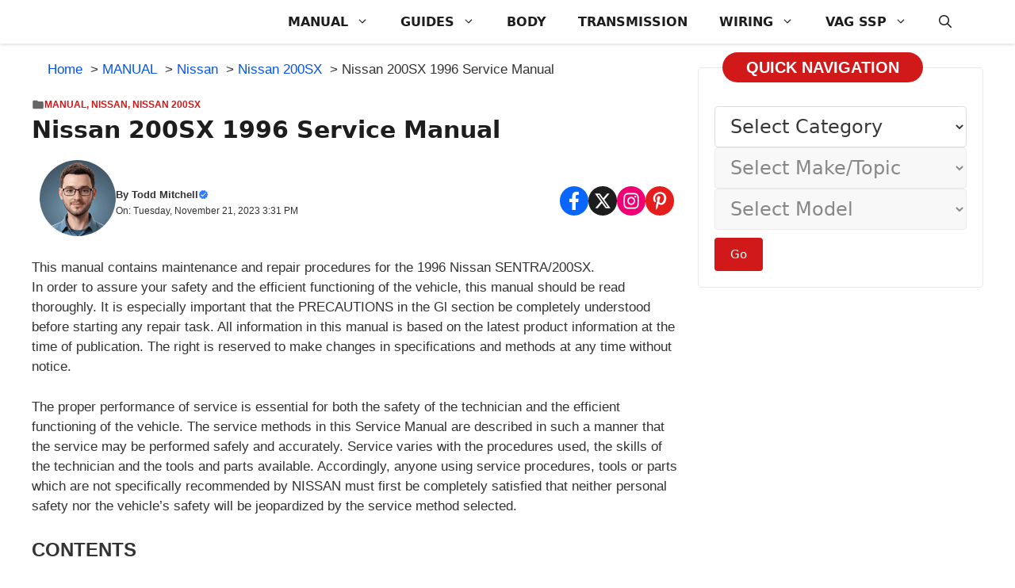

--- FILE ---
content_type: text/html; charset=UTF-8
request_url: https://procarmanuals.com/nissan-200sx-1996-service-manual/
body_size: 37991
content:
<!DOCTYPE html>
<html lang="en-US">
<head>
	<meta charset="UTF-8">
	<title>Nissan 200SX 1996 Service Manual - DIY &amp; Guides</title>
<style>.flying-press-lazy-bg{background-image:none!important;}</style>
<link rel='preload' href='https://procarmanuals.com/wp-content/uploads/img/logo/todd_mitchell_96_optimization.png' as='image' imagesrcset='' imagesizes=''/>
<style id="flying-press-css">.mlcm-container{align-items:center;gap:20px;margin:1rem 0;display:flex;position:relative}.mlcm-container.vertical{flex-direction:column;align-items:stretch}.mlcm-select{width:var(--mlcm-width,250px);background:#fff;border:1px solid #ddd;border-radius:4px;padding:10px 15px;font-size:2rem}.mlcm-select:disabled{opacity:.6;cursor:not-allowed;background:#f5f5f5}.mlcm-select option[value="-1"]{font-style:italic}.mlcm-go-button{color:#fff;cursor:pointer;white-space:nowrap;background:#0073aa;border:none;border-radius:4px;padding:10px 20px;font-size:2rem}.mlcm-go-button:hover{background:#005177}.mlcm-container.vertical .mlcm-go-button{align-self:flex-start;margin-top:10px}@media screen and (width<=768px){.mlcm-container{flex-direction:column!important;gap:12px!important}.mlcm-container .mlcm-select,.mlcm-container.horizontal .mlcm-select{width:100%!important;max-width:100%!important;min-width:unset!important;margin:0!important}.mlcm-container .mlcm-go-button,.mlcm-container.horizontal .mlcm-go-button{order:999;width:100%!important;margin:0!important}.mlcm-level{position:relative;width:100%!important}}.mlcm-screen-reader-text{clip:rect(1px,1px,1px,1px);border:0;width:1px;height:1px;margin:-1px;padding:0;overflow:hidden;word-wrap:normal!important;position:absolute!important}.mlcm-screen-reader-text:focus{z-index:100000;background:#fff;border:1px solid #000;width:auto;height:auto;margin:0;padding:5px;clip:auto!important}blockquote,body,dd,dl,dt,fieldset,figure,h1,h2,h3,h4,h5,h6,hr,html,iframe,legend,li,ol,p,pre,textarea,ul{border:0;margin:0;padding:0}html{-webkit-text-size-adjust:100%;-ms-text-size-adjust:100%;-webkit-font-smoothing:antialiased;-moz-osx-font-smoothing:grayscale;font-family:sans-serif}main{display:block}html{box-sizing:border-box}*,:after,:before{box-sizing:inherit}button,input,optgroup,select,textarea{margin:0;font-family:inherit;font-size:100%}[type=search]{-webkit-appearance:textfield;outline-offset:-2px}[type=search]::-webkit-search-decoration{-webkit-appearance:none}::-moz-focus-inner{border-style:none;padding:0}:-moz-focusring{outline:1px dotted buttontext}body,button,input,select,textarea{text-transform:none;font-family:-apple-system,system-ui,BlinkMacSystemFont,Segoe UI,Helvetica,Arial,sans-serif,Apple Color Emoji,Segoe UI Emoji,Segoe UI Symbol;font-size:17px;font-weight:400;line-height:1.5}p{margin-bottom:1.5em}h1,h2,h3,h4,h5,h6{font-family:inherit;font-size:100%;font-style:inherit;font-weight:inherit}h1{text-transform:none;margin-bottom:20px;font-size:42px;font-weight:400;line-height:1.2em}h2{text-transform:none;margin-bottom:20px;font-size:35px;font-weight:400;line-height:1.2em}h3{text-transform:none;margin-bottom:20px;font-size:29px;font-weight:400;line-height:1.2em}h4{font-size:24px}h4,h5,h6{margin-bottom:20px}ol,ul{margin:0 0 1.5em 3em}ul{list-style:outside}ol{list-style:decimal}li>ol,li>ul{margin-bottom:0;margin-left:1.5em}b,strong{font-weight:700}ins,mark{text-decoration:none}img{max-width:100%;height:auto}button,input[type=button],input[type=reset],input[type=submit]{color:#fff;cursor:pointer;-webkit-appearance:button;background:#55555e;border:1px solid #fff0;padding:10px 20px}input[type=email],input[type=number],input[type=password],input[type=search],input[type=tel],input[type=text],input[type=url],select,textarea{border:1px solid;border-radius:0;max-width:100%;padding:10px 15px}a,button,input{transition:color .1s ease-in-out,background-color .1s ease-in-out}a{text-decoration:none}.screen-reader-text{clip:rect(1px,1px,1px,1px);clip-path:inset(50%);border:0;width:1px;height:1px;margin:-1px;padding:0;overflow:hidden;word-wrap:normal!important;position:absolute!important}.screen-reader-text:focus{clip-path:none;color:#21759b;z-index:100000;background-color:#f1f1f1;border-radius:3px;width:auto;height:auto;padding:15px 23px 14px;font-size:.875rem;font-weight:700;line-height:normal;text-decoration:none;display:block;top:5px;left:5px;box-shadow:0 0 2px 2px #0009;clip:auto!important}#primary[tabindex="-1"]:focus{outline:0}.main-navigation{z-index:100;clear:both;padding:0;display:block}.main-navigation a{text-transform:none;font-size:15px;font-weight:400;text-decoration:none;display:block}.main-navigation ul{margin:0;padding-left:0;list-style:none}.main-navigation .main-nav ul li a{padding-left:20px;padding-right:20px;line-height:60px}.inside-navigation{position:relative}.main-navigation .inside-navigation{flex-wrap:wrap;justify-content:space-between;align-items:center;display:flex}.main-navigation .main-nav>ul{flex-wrap:wrap;align-items:center;display:flex}.main-navigation li{position:relative}.main-navigation .menu-bar-items{align-items:center;font-size:15px;display:flex}.main-navigation .menu-bar-items a{color:inherit}.main-navigation .menu-bar-item{position:relative}.main-navigation .menu-bar-item>a{padding-left:20px;padding-right:20px;line-height:60px}.sidebar .main-navigation .main-nav{flex-basis:100%}.sidebar .main-navigation .main-nav>ul{flex-direction:column}.sidebar .main-navigation .menu-bar-items{margin:0 auto}.nav-align-right .inside-navigation{justify-content:flex-end}.main-navigation ul ul{float:left;opacity:0;z-index:99999;text-align:left;pointer-events:none;width:200px;height:0;transition:opacity 80ms linear;display:block;position:absolute;top:auto;left:-99999px;overflow:hidden;box-shadow:1px 1px #0000001a}.main-navigation ul ul a{display:block}.main-navigation ul ul li{width:100%}.main-navigation .main-nav ul ul li a{padding:10px 20px;font-size:14px;line-height:normal}.main-navigation .main-nav ul li.menu-item-has-children>a{padding-right:0;position:relative}.main-navigation:not(.toggled) ul li.sfHover>ul,.main-navigation:not(.toggled) ul li:hover>ul{opacity:1;pointer-events:auto;height:auto;transition-delay:.15s;left:auto;overflow:visible}.main-navigation:not(.toggled) ul ul li.sfHover>ul,.main-navigation:not(.toggled) ul ul li:hover>ul{top:0;left:100%}.menu-item-has-children .dropdown-menu-toggle{clear:both;height:100%;padding-left:10px;padding-right:20px;display:inline-block}.menu-item-has-children ul .dropdown-menu-toggle{margin-top:-10px;padding-top:10px;padding-bottom:10px}.sidebar .menu-item-has-children .dropdown-menu-toggle,nav ul ul .menu-item-has-children .dropdown-menu-toggle{float:right}.widget-area .main-navigation li{float:none;width:100%;margin:0;padding:0;display:block}.sidebar .main-navigation.sub-menu-right ul li.sfHover ul,.sidebar .main-navigation.sub-menu-right ul li:hover ul{top:0;left:100%}.entry-header,.site-content{word-wrap:break-word}.site-content{display:flex}.grid-container{max-width:1200px;margin-left:auto;margin-right:auto}.page-header,.sidebar .widget,.site-main>*{margin-bottom:20px}.separate-containers .site-main{margin:20px}.separate-containers.both-right .site-main,.separate-containers.right-sidebar .site-main{margin-left:0}.separate-containers .inside-left-sidebar,.separate-containers .inside-right-sidebar{margin-top:20px;margin-bottom:20px}.widget-area .main-navigation{margin-bottom:20px}.one-container .site-main>:last-child,.separate-containers .site-main>:last-child{margin-bottom:0}.sidebar .grid-container{width:100%;max-width:100%}.gp-icon{align-self:center;display:inline-flex}.gp-icon svg{fill:currentColor;width:1em;height:1em;position:relative;top:.125em}.close-search .icon-search svg:first-child,.icon-menu-bars svg:nth-child(2),.icon-search svg:nth-child(2),.toggled .icon-menu-bars svg:first-child{display:none}.container.grid-container{width:auto}.menu-toggle,.mobile-bar-items,.sidebar-nav-mobile{display:none}.menu-toggle{text-transform:none;cursor:pointer;margin:0;padding:0 20px;font-size:15px;font-weight:400;line-height:60px}button.menu-toggle{text-align:center;background-color:#fff0;border:0;flex-grow:1}button.menu-toggle:active,button.menu-toggle:focus,button.menu-toggle:hover{background-color:#fff0}.has-menu-bar-items button.menu-toggle{flex-grow:0}@media (width<=768px){a,body,button,input,select,textarea{transition:all ease-in-out}.site-content{flex-direction:column}.container .site-content .content-area{width:auto}.is-left-sidebar.sidebar,.is-right-sidebar.sidebar{order:initial;width:auto}#main{margin-left:0;margin-right:0}body:not(.no-sidebar) #main{margin-bottom:0}}body{background-color:var(--background-1);color:var(--text-1)}a{color:var(--link-text)}a:hover,a:focus,a:active{color:var(--text-2)}:root{--background:#fff;--background-1:#fff;--text-1:#1d1d1d;--text-2:#383838;--link-text:#0553ef;--color-background:#d11919;--color-background-hover:#e61d1d;--border-color:#e9e9e9}.gp-modal:not(.gp-modal--open):not(.gp-modal--transition){display:none}.gp-modal__overlay{z-index:10000;backdrop-filter:blur(3px);opacity:0;background:#0003;justify-content:center;align-items:center;transition:opacity .5s;display:flex;position:fixed;inset:0}.gp-modal__container{max-width:100%;max-height:100vh;padding:0 10px;transition:transform .5s;transform:scale(.9)}.search-modal-fields{display:flex}.gp-search-modal .gp-modal__overlay{background:var(--gp-search-modal-overlay-bg-color);align-items:flex-start;padding-top:25vh}.search-modal-form{background-color:var(--gp-search-modal-bg-color);width:500px;max-width:100%;color:var(--gp-search-modal-text-color)}.search-modal-form .search-field,.search-modal-form .search-field:focus{appearance:none;color:currentColor;background-color:#fff0;border:0;width:100%;height:60px}.search-modal-fields button,.search-modal-fields button:active,.search-modal-fields button:focus,.search-modal-fields button:hover{color:currentColor;background-color:#fff0;border:0;width:60px}body,button,input,select,textarea{font-family:-apple-system,system-ui,BlinkMacSystemFont,Segoe UI,Helvetica,Arial,sans-serif,Apple Color Emoji,Segoe UI Emoji,Segoe UI Symbol;font-size:17px}@media (width<=768px){body,button,input,select,textarea{font-size:14px}}button:not(.menu-toggle),html input[type=button],input[type=reset],input[type=submit],.button,.wp-block-button .wp-block-button__link{font-family:-apple-system,system-ui,BlinkMacSystemFont,Segoe UI,Helvetica,Arial,sans-serif,Apple Color Emoji,Segoe UI Emoji,Segoe UI Symbol;font-size:15px}h1{font-family:-apple-system,system-ui,BlinkMacSystemFont,Segoe UI,Helvetica,Arial,sans-serif,Apple Color Emoji,Segoe UI Emoji,Segoe UI Symbol;font-size:30px;font-weight:700}@media (width<=1024px){h1{font-size:26px}}@media (width<=768px){h1{font-size:24px}}h2{font-size:24px;font-weight:700}@media (width<=1024px){h2{font-size:24px}}@media (width<=768px){h2{font-size:24px}}h3{font-size:22px;font-weight:700}@media (width<=768px){h3{font-size:20px}}.main-navigation a,.main-navigation .menu-toggle,.main-navigation .menu-bar-items{font-family:-apple-system,system-ui,BlinkMacSystemFont,Segoe UI,Helvetica,Arial,sans-serif,Apple Color Emoji,Segoe UI Emoji,Segoe UI Symbol;font-size:16px;font-weight:700}.main-navigation,.main-navigation ul ul{background-color:var(--background)}.main-navigation .main-nav ul li a,.main-navigation .menu-toggle,.main-navigation .menu-bar-items{color:var(--text-1)}.main-navigation .main-nav ul li:not([class*=current-menu-]):hover>a,.main-navigation .main-nav ul li:not([class*=current-menu-]):focus>a,.main-navigation .main-nav ul li.sfHover:not([class*=current-menu-])>a,.main-navigation .menu-bar-item:hover>a,.main-navigation .menu-bar-item.sfHover>a{color:var(--color-background-hover);background-color:var(--background)}button.menu-toggle:hover,button.menu-toggle:focus{color:var(--text-1)}.main-navigation .main-nav ul li[class*=current-menu-]>a{color:var(--text-1);background-color:var(--background)}h1,h2,h3{color:var(--text-1)}input[type=text],input[type=email],input[type=url],input[type=password],input[type=search],input[type=tel],input[type=number],textarea,select,input[type=text]:focus,input[type=email]:focus,input[type=url]:focus,input[type=password]:focus,input[type=search]:focus,input[type=tel]:focus,input[type=number]:focus,textarea:focus,select:focus{color:var(--text-2);background-color:var(--background-1);border-color:var(--text-2)}button,html input[type=button],input[type=reset],input[type=submit],a.button,a.wp-block-button__link:not(.has-background){color:#fff;background-color:var(--color-background)}button:hover,html input[type=button]:hover,input[type=reset]:hover,input[type=submit]:hover,a.button:hover,button:focus,html input[type=button]:focus,input[type=reset]:focus,input[type=submit]:focus,a.button:focus,a.wp-block-button__link:not(.has-background):active,a.wp-block-button__link:not(.has-background):focus,a.wp-block-button__link:not(.has-background):hover{color:#fff;background-color:var(--color-background-hover)}:root{--gp-search-modal-bg-color:#fff;--gp-search-modal-text-color:#171717;--gp-search-modal-overlay-bg-color:#21212126}@media (width<=768px){.main-navigation .menu-bar-item:hover>a,.main-navigation .menu-bar-item.sfHover>a{color:var(--text-1);background:0 0}}.nav-below-header .main-navigation .inside-navigation.grid-container,.nav-above-header .main-navigation .inside-navigation.grid-container{padding:0 20px}.main-navigation .main-nav ul li a,.menu-toggle,.main-navigation .menu-bar-item>a{line-height:55px}.main-navigation.slideout-navigation .main-nav>ul>li>a{line-height:50px}.main-navigation{box-shadow:0 1px 4px #00000029}@media (width>=768px){.sticky-container>.gb-inside-container,.sticky-container{position:sticky;top:80px}#right-sidebar .inside-right-sidebar{height:100%}}.breadcrumb{margin:0 20px}@keyframes WPLiteTheme-GreenBorderAnimation{0%{border-color:#fff0}50%{border-color:#25d366}to{border-color:#fff0}}@keyframes WPLiteTheme-BlueBorderAnimation{0%{border-color:#fff0}50%{border-color:#0086ce}to{border-color:#fff0}}@media only screen and (width>=960px){.sticky-footer-menu{display:none!important}}.sticky-footer-menu{z-index:23235;width:100%;height:60px;position:fixed;bottom:0;box-shadow:0 5px 15px #00000059}.main-navigation.offside{width:var(--gp-slideout-width);z-index:9999;-webkit-overflow-scrolling:touch;height:100vh;position:fixed;top:0;overflow:auto}.offside,.offside--left{left:calc(var(--gp-slideout-width)*-1)}.offside-js--init{overflow-x:hidden}.slideout-navigation.main-navigation:not(.is-open):not(.slideout-transition){display:none}.slideout-overlay{z-index:100000;visibility:hidden;opacity:0;cursor:pointer;background-color:#000c;width:100%;height:100vh;min-height:100%;transition:visibility .2s,opacity .2s;position:fixed;inset:0}.slideout-overlay button.slideout-exit{color:#fff;opacity:0;background-color:#fff0;border:0;font-size:30px;position:fixed;top:0}button.slideout-exit:hover{background-color:#fff0}.slideout-navigation button.slideout-exit{text-align:left;box-sizing:border-box;background:0 0;border:0;width:100%;padding-top:20px;padding-bottom:20px}.slideout-navigation .main-nav,.slideout-navigation .slideout-widget:not(:last-child){margin-bottom:40px}.slideout-navigation:not(.do-overlay) .main-nav{box-sizing:border-box;width:100%}.slideout-navigation .slideout-menu{display:block}#generate-slideout-menu{z-index:100001}#generate-slideout-menu .slideout-menu li{float:none;clear:both;text-align:left;width:100%}#generate-slideout-menu.main-navigation ul ul,#generate-slideout-menu .slideout-menu li.sfHover>ul,#generate-slideout-menu .slideout-menu li:hover>ul{display:none}#generate-slideout-menu.main-navigation .main-nav ul ul{width:100%;position:relative;top:0;left:0}.slide-opened .slideout-exit:not(.has-svg-icon):before,.slideout-navigation button.slideout-exit:not(.has-svg-icon):before{content:"";text-align:center;width:1.28571em;font-family:GP Premium;line-height:1em;display:inline-block}.slideout-navigation .menu-item-has-children .dropdown-menu-toggle{float:right}.slideout-navigation .sub-menu .dropdown-menu-toggle .gp-icon svg{transform:rotate(0)}@media (width<=768px){.slideout-overlay button.slideout-exit{padding:10px;font-size:20px}.slideout-overlay{height:calc(100vh + 100px);min-height:calc(100% + 100px);top:-100px}}.main-navigation .menu-toggle{flex-grow:1;width:auto}</style>
<meta name="viewport" content="width=device-width, initial-scale=1"><meta name="dc.title" content="Nissan 200SX 1996 Service Manual - DIY &amp; Guides">
<meta name="dc.description" content="This manual contains maintenance and repair procedures for the 1996 Nissan SENTRA/200SX. In order to assure your safety and the efficient functioning of the vehicle, this manual should be read thoroughly. It is especially important that the PRECAUTIONS in the Gl section be completely understood before starting any repair task.&hellip;">
<meta name="dc.relation" content="https://procarmanuals.com/nissan-200sx-1996-service-manual/">
<meta name="dc.source" content="https://procarmanuals.com/">
<meta name="dc.language" content="en_US">
<meta name="description" content="This manual contains maintenance and repair procedures for the 1996 Nissan SENTRA/200SX. In order to assure your safety and the efficient functioning of the vehicle, this manual should be read thoroughly. It is especially important that the PRECAUTIONS in the Gl section be completely understood before starting any repair task.&hellip;">
<meta property="article:published_time" content="2023-11-21T15:31:55+03:00">
<meta property="article:modified_time" content="2025-11-20T20:51:41+03:00">
<meta property="og:updated_time" content="2025-11-20T20:51:41+03:00">
<meta name="thumbnail" content="https://procarmanuals.com/wp-content/uploads/img/manual/nissan-200sx-1996-service-manual-150x150.jpg">
<meta name="robots" content="index, follow, max-snippet:-1, max-image-preview:large, max-video-preview:-1">
<link rel="canonical" href="https://procarmanuals.com/nissan-200sx-1996-service-manual/">
<meta property="og:url" content="https://procarmanuals.com/nissan-200sx-1996-service-manual/">
<meta property="og:site_name" content="ProCarManuals.com">
<meta property="og:locale" content="en_US">
<meta property="og:type" content="article">
<meta property="article:author" content="https://www.facebook.com/procarmanualscom">
<meta property="article:publisher" content="https://www.facebook.com/procarmanualscom">
<meta property="article:section" content="Nissan 200SX">
<meta property="og:title" content="Nissan 200SX 1996 Service Manual - DIY &amp; Guides">
<meta property="og:description" content="This manual contains maintenance and repair procedures for the 1996 Nissan SENTRA/200SX. In order to assure your safety and the efficient functioning of the vehicle, this manual should be read thoroughly. It is especially important that the PRECAUTIONS in the Gl section be completely understood before starting any repair task.&hellip;">
<meta property="og:image" content="https://procarmanuals.com/wp-content/uploads/img/manual/nissan-200sx-1996-service-manual.jpg">
<meta property="og:image:secure_url" content="https://procarmanuals.com/wp-content/uploads/img/manual/nissan-200sx-1996-service-manual.jpg">
<meta property="og:image:width" content="926">
<meta property="og:image:height" content="1199">
<meta property="og:image:alt" content="Nissan 200SX 1996 Service Manual">
<meta name="twitter:card" content="summary">
<meta name="twitter:site" content="@ProCarManuals">
<meta name="twitter:creator" content="@ProCarManuals">
<meta name="twitter:title" content="Nissan 200SX 1996 Service Manual - DIY &amp; Guides">
<meta name="twitter:description" content="This manual contains maintenance and repair procedures for the 1996 Nissan SENTRA/200SX. In order to assure your safety and the efficient functioning of the vehicle, this manual should be read thoroughly. It is especially important that the PRECAUTIONS in the Gl section be completely understood before starting any repair task.&hellip;">
<meta name="twitter:image" content="https://procarmanuals.com/wp-content/uploads/img/manual/nissan-200sx-1996-service-manual.jpg">
<script type="application/ld+json">{"@context":"https:\/\/schema.org\/","@type":"Article","datePublished":"2023-11-21T15:31:55+03:00","dateModified":"2025-11-20T20:51:41+03:00","mainEntityOfPage":{"@type":"WebPage","@id":"https:\/\/procarmanuals.com\/nissan-200sx-1996-service-manual\/"},"headline":"Nissan 200SX 1996 Service Manual","author":{"@type":"Person","name":"Todd Mitchell","url":"https:\/\/procarmanuals.com\/"},"image":{"@type":"ImageObject","url":"https:\/\/procarmanuals.com\/wp-content\/uploads\/img\/manual\/nissan-200sx-1996-service-manual.jpg"},"publisher":{"@type":"Organization","name":"ProCarManuals.com","logo":{"@type":"ImageObject","url":"https:\/\/procarmanuals.com\/wp-content\/uploads\/img\/logo\/2025\/logo_v3.png","width":"1024","height":"1024"},"sameAs":["https:\/\/www.facebook.com\/procarmanualscom","https:\/\/twitter.com\/@ProCarManuals","https:\/\/www.pinterest.com\/procarmanuals\/","https:\/\/instagram.com\/procarmanualscom"]},"description":"This manual contains maintenance and repair procedures for the 1996 Nissan SENTRA\/200SX. In order to assure your safety and the efficient functioning of the vehicle, this manual should be read thoroughly. It is especially important that the PRECAUTIONS in the Gl section be completely understood before starting any repair task.&hellip;"}</script>
<script type="application/ld+json">{"@context":"https:\/\/schema.org","name":"Breadcrumb","@type":"BreadcrumbList","itemListElement":[{"@type":"ListItem","position":1,"item":{"@type":"WebPage","id":"https:\/\/procarmanuals.com\/category\/manual\/#webpage","url":"https:\/\/procarmanuals.com\/category\/manual\/","name":"MANUAL"}},{"@type":"ListItem","position":2,"item":{"@type":"WebPage","id":"https:\/\/procarmanuals.com\/category\/manual\/nissan-manual\/#webpage","url":"https:\/\/procarmanuals.com\/category\/manual\/nissan-manual\/","name":"Nissan"}},{"@type":"ListItem","position":3,"item":{"@type":"WebPage","id":"https:\/\/procarmanuals.com\/category\/manual\/nissan-manual\/nissan-200sx-manual\/#webpage","url":"https:\/\/procarmanuals.com\/category\/manual\/nissan-manual\/nissan-200sx-manual\/","name":"Nissan 200SX"}},{"@type":"ListItem","position":4,"item":{"@type":"WebPage","id":"https:\/\/procarmanuals.com\/nissan-200sx-1996-service-manual\/#webpage","url":"https:\/\/procarmanuals.com\/nissan-200sx-1996-service-manual\/","name":"Nissan 200SX 1996 Service Manual"}}]}</script>
<style id='wp-img-auto-sizes-contain-inline-css'>
img:is([sizes=auto i],[sizes^="auto," i]){contain-intrinsic-size:3000px 1500px}
/*# sourceURL=wp-img-auto-sizes-contain-inline-css */
</style>
<style id='wp-block-library-inline-css'>
:root{--wp-block-synced-color:#7a00df;--wp-block-synced-color--rgb:122,0,223;--wp-bound-block-color:var(--wp-block-synced-color);--wp-editor-canvas-background:#ddd;--wp-admin-theme-color:#007cba;--wp-admin-theme-color--rgb:0,124,186;--wp-admin-theme-color-darker-10:#006ba1;--wp-admin-theme-color-darker-10--rgb:0,107,160.5;--wp-admin-theme-color-darker-20:#005a87;--wp-admin-theme-color-darker-20--rgb:0,90,135;--wp-admin-border-width-focus:2px}@media (min-resolution:192dpi){:root{--wp-admin-border-width-focus:1.5px}}.wp-element-button{cursor:pointer}:root .has-very-light-gray-background-color{background-color:#eee}:root .has-very-dark-gray-background-color{background-color:#313131}:root .has-very-light-gray-color{color:#eee}:root .has-very-dark-gray-color{color:#313131}:root .has-vivid-green-cyan-to-vivid-cyan-blue-gradient-background{background:linear-gradient(135deg,#00d084,#0693e3)}:root .has-purple-crush-gradient-background{background:linear-gradient(135deg,#34e2e4,#4721fb 50%,#ab1dfe)}:root .has-hazy-dawn-gradient-background{background:linear-gradient(135deg,#faaca8,#dad0ec)}:root .has-subdued-olive-gradient-background{background:linear-gradient(135deg,#fafae1,#67a671)}:root .has-atomic-cream-gradient-background{background:linear-gradient(135deg,#fdd79a,#004a59)}:root .has-nightshade-gradient-background{background:linear-gradient(135deg,#330968,#31cdcf)}:root .has-midnight-gradient-background{background:linear-gradient(135deg,#020381,#2874fc)}:root{--wp--preset--font-size--normal:16px;--wp--preset--font-size--huge:42px}.has-regular-font-size{font-size:1em}.has-larger-font-size{font-size:2.625em}.has-normal-font-size{font-size:var(--wp--preset--font-size--normal)}.has-huge-font-size{font-size:var(--wp--preset--font-size--huge)}.has-text-align-center{text-align:center}.has-text-align-left{text-align:left}.has-text-align-right{text-align:right}.has-fit-text{white-space:nowrap!important}#end-resizable-editor-section{display:none}.aligncenter{clear:both}.items-justified-left{justify-content:flex-start}.items-justified-center{justify-content:center}.items-justified-right{justify-content:flex-end}.items-justified-space-between{justify-content:space-between}.screen-reader-text{border:0;clip-path:inset(50%);height:1px;margin:-1px;overflow:hidden;padding:0;position:absolute;width:1px;word-wrap:normal!important}.screen-reader-text:focus{background-color:#ddd;clip-path:none;color:#444;display:block;font-size:1em;height:auto;left:5px;line-height:normal;padding:15px 23px 14px;text-decoration:none;top:5px;width:auto;z-index:100000}html :where(.has-border-color){border-style:solid}html :where([style*=border-top-color]){border-top-style:solid}html :where([style*=border-right-color]){border-right-style:solid}html :where([style*=border-bottom-color]){border-bottom-style:solid}html :where([style*=border-left-color]){border-left-style:solid}html :where([style*=border-width]){border-style:solid}html :where([style*=border-top-width]){border-top-style:solid}html :where([style*=border-right-width]){border-right-style:solid}html :where([style*=border-bottom-width]){border-bottom-style:solid}html :where([style*=border-left-width]){border-left-style:solid}html :where(img[class*=wp-image-]){height:auto;max-width:100%}:where(figure){margin:0 0 1em}html :where(.is-position-sticky){--wp-admin--admin-bar--position-offset:var(--wp-admin--admin-bar--height,0px)}@media screen and (max-width:600px){html :where(.is-position-sticky){--wp-admin--admin-bar--position-offset:0px}}

/*# sourceURL=wp-block-library-inline-css */
</style><style id='global-styles-inline-css'>
:root{--wp--preset--aspect-ratio--square: 1;--wp--preset--aspect-ratio--4-3: 4/3;--wp--preset--aspect-ratio--3-4: 3/4;--wp--preset--aspect-ratio--3-2: 3/2;--wp--preset--aspect-ratio--2-3: 2/3;--wp--preset--aspect-ratio--16-9: 16/9;--wp--preset--aspect-ratio--9-16: 9/16;--wp--preset--color--black: #000000;--wp--preset--color--cyan-bluish-gray: #abb8c3;--wp--preset--color--white: #ffffff;--wp--preset--color--pale-pink: #f78da7;--wp--preset--color--vivid-red: #cf2e2e;--wp--preset--color--luminous-vivid-orange: #ff6900;--wp--preset--color--luminous-vivid-amber: #fcb900;--wp--preset--color--light-green-cyan: #7bdcb5;--wp--preset--color--vivid-green-cyan: #00d084;--wp--preset--color--pale-cyan-blue: #8ed1fc;--wp--preset--color--vivid-cyan-blue: #0693e3;--wp--preset--color--vivid-purple: #9b51e0;--wp--preset--color--background: var(--background);--wp--preset--color--background-1: var(--background-1);--wp--preset--color--text-1: var(--text-1);--wp--preset--color--text-2: var(--text-2);--wp--preset--color--link-text: var(--link-text);--wp--preset--color--color-background: var(--color-background);--wp--preset--color--color-background-hover: var(--color-background-hover);--wp--preset--color--border-color: var(--border-color);--wp--preset--gradient--vivid-cyan-blue-to-vivid-purple: linear-gradient(135deg,rgb(6,147,227) 0%,rgb(155,81,224) 100%);--wp--preset--gradient--light-green-cyan-to-vivid-green-cyan: linear-gradient(135deg,rgb(122,220,180) 0%,rgb(0,208,130) 100%);--wp--preset--gradient--luminous-vivid-amber-to-luminous-vivid-orange: linear-gradient(135deg,rgb(252,185,0) 0%,rgb(255,105,0) 100%);--wp--preset--gradient--luminous-vivid-orange-to-vivid-red: linear-gradient(135deg,rgb(255,105,0) 0%,rgb(207,46,46) 100%);--wp--preset--gradient--very-light-gray-to-cyan-bluish-gray: linear-gradient(135deg,rgb(238,238,238) 0%,rgb(169,184,195) 100%);--wp--preset--gradient--cool-to-warm-spectrum: linear-gradient(135deg,rgb(74,234,220) 0%,rgb(151,120,209) 20%,rgb(207,42,186) 40%,rgb(238,44,130) 60%,rgb(251,105,98) 80%,rgb(254,248,76) 100%);--wp--preset--gradient--blush-light-purple: linear-gradient(135deg,rgb(255,206,236) 0%,rgb(152,150,240) 100%);--wp--preset--gradient--blush-bordeaux: linear-gradient(135deg,rgb(254,205,165) 0%,rgb(254,45,45) 50%,rgb(107,0,62) 100%);--wp--preset--gradient--luminous-dusk: linear-gradient(135deg,rgb(255,203,112) 0%,rgb(199,81,192) 50%,rgb(65,88,208) 100%);--wp--preset--gradient--pale-ocean: linear-gradient(135deg,rgb(255,245,203) 0%,rgb(182,227,212) 50%,rgb(51,167,181) 100%);--wp--preset--gradient--electric-grass: linear-gradient(135deg,rgb(202,248,128) 0%,rgb(113,206,126) 100%);--wp--preset--gradient--midnight: linear-gradient(135deg,rgb(2,3,129) 0%,rgb(40,116,252) 100%);--wp--preset--font-size--small: 13px;--wp--preset--font-size--medium: 20px;--wp--preset--font-size--large: 36px;--wp--preset--font-size--x-large: 42px;--wp--preset--spacing--20: 0.44rem;--wp--preset--spacing--30: 0.67rem;--wp--preset--spacing--40: 1rem;--wp--preset--spacing--50: 1.5rem;--wp--preset--spacing--60: 2.25rem;--wp--preset--spacing--70: 3.38rem;--wp--preset--spacing--80: 5.06rem;--wp--preset--shadow--natural: 6px 6px 9px rgba(0, 0, 0, 0.2);--wp--preset--shadow--deep: 12px 12px 50px rgba(0, 0, 0, 0.4);--wp--preset--shadow--sharp: 6px 6px 0px rgba(0, 0, 0, 0.2);--wp--preset--shadow--outlined: 6px 6px 0px -3px rgb(255, 255, 255), 6px 6px rgb(0, 0, 0);--wp--preset--shadow--crisp: 6px 6px 0px rgb(0, 0, 0);}:where(.is-layout-flex){gap: 0.5em;}:where(.is-layout-grid){gap: 0.5em;}body .is-layout-flex{display: flex;}.is-layout-flex{flex-wrap: wrap;align-items: center;}.is-layout-flex > :is(*, div){margin: 0;}body .is-layout-grid{display: grid;}.is-layout-grid > :is(*, div){margin: 0;}:where(.wp-block-columns.is-layout-flex){gap: 2em;}:where(.wp-block-columns.is-layout-grid){gap: 2em;}:where(.wp-block-post-template.is-layout-flex){gap: 1.25em;}:where(.wp-block-post-template.is-layout-grid){gap: 1.25em;}.has-black-color{color: var(--wp--preset--color--black) !important;}.has-cyan-bluish-gray-color{color: var(--wp--preset--color--cyan-bluish-gray) !important;}.has-white-color{color: var(--wp--preset--color--white) !important;}.has-pale-pink-color{color: var(--wp--preset--color--pale-pink) !important;}.has-vivid-red-color{color: var(--wp--preset--color--vivid-red) !important;}.has-luminous-vivid-orange-color{color: var(--wp--preset--color--luminous-vivid-orange) !important;}.has-luminous-vivid-amber-color{color: var(--wp--preset--color--luminous-vivid-amber) !important;}.has-light-green-cyan-color{color: var(--wp--preset--color--light-green-cyan) !important;}.has-vivid-green-cyan-color{color: var(--wp--preset--color--vivid-green-cyan) !important;}.has-pale-cyan-blue-color{color: var(--wp--preset--color--pale-cyan-blue) !important;}.has-vivid-cyan-blue-color{color: var(--wp--preset--color--vivid-cyan-blue) !important;}.has-vivid-purple-color{color: var(--wp--preset--color--vivid-purple) !important;}.has-black-background-color{background-color: var(--wp--preset--color--black) !important;}.has-cyan-bluish-gray-background-color{background-color: var(--wp--preset--color--cyan-bluish-gray) !important;}.has-white-background-color{background-color: var(--wp--preset--color--white) !important;}.has-pale-pink-background-color{background-color: var(--wp--preset--color--pale-pink) !important;}.has-vivid-red-background-color{background-color: var(--wp--preset--color--vivid-red) !important;}.has-luminous-vivid-orange-background-color{background-color: var(--wp--preset--color--luminous-vivid-orange) !important;}.has-luminous-vivid-amber-background-color{background-color: var(--wp--preset--color--luminous-vivid-amber) !important;}.has-light-green-cyan-background-color{background-color: var(--wp--preset--color--light-green-cyan) !important;}.has-vivid-green-cyan-background-color{background-color: var(--wp--preset--color--vivid-green-cyan) !important;}.has-pale-cyan-blue-background-color{background-color: var(--wp--preset--color--pale-cyan-blue) !important;}.has-vivid-cyan-blue-background-color{background-color: var(--wp--preset--color--vivid-cyan-blue) !important;}.has-vivid-purple-background-color{background-color: var(--wp--preset--color--vivid-purple) !important;}.has-black-border-color{border-color: var(--wp--preset--color--black) !important;}.has-cyan-bluish-gray-border-color{border-color: var(--wp--preset--color--cyan-bluish-gray) !important;}.has-white-border-color{border-color: var(--wp--preset--color--white) !important;}.has-pale-pink-border-color{border-color: var(--wp--preset--color--pale-pink) !important;}.has-vivid-red-border-color{border-color: var(--wp--preset--color--vivid-red) !important;}.has-luminous-vivid-orange-border-color{border-color: var(--wp--preset--color--luminous-vivid-orange) !important;}.has-luminous-vivid-amber-border-color{border-color: var(--wp--preset--color--luminous-vivid-amber) !important;}.has-light-green-cyan-border-color{border-color: var(--wp--preset--color--light-green-cyan) !important;}.has-vivid-green-cyan-border-color{border-color: var(--wp--preset--color--vivid-green-cyan) !important;}.has-pale-cyan-blue-border-color{border-color: var(--wp--preset--color--pale-cyan-blue) !important;}.has-vivid-cyan-blue-border-color{border-color: var(--wp--preset--color--vivid-cyan-blue) !important;}.has-vivid-purple-border-color{border-color: var(--wp--preset--color--vivid-purple) !important;}.has-vivid-cyan-blue-to-vivid-purple-gradient-background{background: var(--wp--preset--gradient--vivid-cyan-blue-to-vivid-purple) !important;}.has-light-green-cyan-to-vivid-green-cyan-gradient-background{background: var(--wp--preset--gradient--light-green-cyan-to-vivid-green-cyan) !important;}.has-luminous-vivid-amber-to-luminous-vivid-orange-gradient-background{background: var(--wp--preset--gradient--luminous-vivid-amber-to-luminous-vivid-orange) !important;}.has-luminous-vivid-orange-to-vivid-red-gradient-background{background: var(--wp--preset--gradient--luminous-vivid-orange-to-vivid-red) !important;}.has-very-light-gray-to-cyan-bluish-gray-gradient-background{background: var(--wp--preset--gradient--very-light-gray-to-cyan-bluish-gray) !important;}.has-cool-to-warm-spectrum-gradient-background{background: var(--wp--preset--gradient--cool-to-warm-spectrum) !important;}.has-blush-light-purple-gradient-background{background: var(--wp--preset--gradient--blush-light-purple) !important;}.has-blush-bordeaux-gradient-background{background: var(--wp--preset--gradient--blush-bordeaux) !important;}.has-luminous-dusk-gradient-background{background: var(--wp--preset--gradient--luminous-dusk) !important;}.has-pale-ocean-gradient-background{background: var(--wp--preset--gradient--pale-ocean) !important;}.has-electric-grass-gradient-background{background: var(--wp--preset--gradient--electric-grass) !important;}.has-midnight-gradient-background{background: var(--wp--preset--gradient--midnight) !important;}.has-small-font-size{font-size: var(--wp--preset--font-size--small) !important;}.has-medium-font-size{font-size: var(--wp--preset--font-size--medium) !important;}.has-large-font-size{font-size: var(--wp--preset--font-size--large) !important;}.has-x-large-font-size{font-size: var(--wp--preset--font-size--x-large) !important;}
/*# sourceURL=global-styles-inline-css */
</style>

<style id='classic-theme-styles-inline-css'>
/*! This file is auto-generated */
.wp-block-button__link{color:#fff;background-color:#32373c;border-radius:9999px;box-shadow:none;text-decoration:none;padding:calc(.667em + 2px) calc(1.333em + 2px);font-size:1.125em}.wp-block-file__button{background:#32373c;color:#fff;text-decoration:none}
/*# sourceURL=/wp-includes/css/classic-themes.min.css */
</style>
<link rel='stylesheet' id='mlcm-frontend-css' media='all'  data-href="https://procarmanuals.com/wp-content/cache/flying-press/8d75f3bb81d1.frontend.css"/>
<style id='mlcm-frontend-inline-css'>
.mlcm-select{width:400px}.mlcm-select{font-size:1.5rem}.mlcm-container{gap:20px}.mlcm-go-button{background:#d11919}.mlcm-go-button{font-size:1.5rem}.mlcm-go-button:hover{background:#fa0025}
/*# sourceURL=mlcm-frontend-inline-css */
</style>
<link rel='stylesheet' id='generate-style-css' media='all'  data-href="https://procarmanuals.com/wp-content/cache/flying-press/b7e067012db6.main.min.css"/>
<style id='generate-style-inline-css'>
.is-right-sidebar{width:30%;}.is-left-sidebar{width:25%;}.site-content .content-area{width:70%;}@media (max-width: 768px){.main-navigation .menu-toggle,.sidebar-nav-mobile:not(#sticky-placeholder){display:block;}.main-navigation ul,.gen-sidebar-nav,.main-navigation:not(.slideout-navigation):not(.toggled) .main-nav > ul,.has-inline-mobile-toggle #site-navigation .inside-navigation > *:not(.navigation-search):not(.main-nav){display:none;}.nav-align-right .inside-navigation,.nav-align-center .inside-navigation{justify-content:space-between;}}
.dynamic-author-image-rounded{border-radius:100%;}.dynamic-featured-image, .dynamic-author-image{vertical-align:middle;}.one-container.blog .dynamic-content-template:not(:last-child), .one-container.archive .dynamic-content-template:not(:last-child){padding-bottom:0px;}.dynamic-entry-excerpt > p:last-child{margin-bottom:0px;}
/*# sourceURL=generate-style-inline-css */
</style>
<link rel='stylesheet' id='generatepress-dynamic-css' media='all'  data-href="https://procarmanuals.com/wp-content/cache/flying-press/593b01756224.style.min.css"/>
<link rel='stylesheet' id='generate-child-css' media='all'  data-href="https://procarmanuals.com/wp-content/cache/flying-press/bf9df3a0eafb.style.css"/>
<style id='generateblocks-inline-css'>
.gb-container.gb-tabs__item:not(.gb-tabs__item-open){display:none;}@media (max-width: 1024px) {.gb-container-7a9ab26e{padding-right:20px;padding-bottom:20px;padding-left:20px;}}@media (max-width: 767px) {.gb-container-7a9ab26e{padding-right:20px;padding-left:20px;}}:root{--gb-container-width:1200px;}.gb-container .wp-block-image img{vertical-align:middle;}.gb-grid-wrapper .wp-block-image{margin-bottom:0;}.gb-highlight{background:none;}.gb-shape{line-height:0;}.gb-container-link{position:absolute;top:0;right:0;bottom:0;left:0;z-index:99;}.gb-element-0fed586e{margin-bottom:30px}.gb-element-6b4f5739{border:1px solid var(--border-color);border-radius:5px}@media (max-width:767px){.gb-element-6b4f5739{margin-left:20px;margin-right:20px}}.gb-element-9f4f2b44{margin:-20px 30px 30px 30px}@media (max-width:1024px){.gb-element-9f4f2b44{margin-left:20px;margin-right:20px}}.gb-element-782a5ee7{margin-bottom:20px;margin-left:20px;margin-right:20px}.gb-element-33f9fa0a{margin-left:auto;margin-right:auto;max-width:var(--gb-container-width)}@media (max-width:1024px){.gb-element-33f9fa0a{margin-left:20px;margin-right:20px}}.gb-element-59c624ad{align-items:center;display:flex;justify-content:space-between;margin-bottom:20px;padding-left:10px;padding-right:10px}@media (max-width:767px){.gb-element-59c624ad{align-items:flex-start;column-gap:10px;display:flex;flex-direction:column;row-gap:10px}}.gb-element-32521dbc{align-items:center;column-gap:10px;display:flex}.gb-element-a2e90bdf{align-items:center;column-gap:6px;display:flex;row-gap:6px}@media (max-width:767px){.gb-element-3963edd5{height:250px;padding-bottom:10px}}.gb-element-e27f1ce6{background-color:#25313d;margin-top:60px;position:relative}@media (max-width:1024px){.gb-element-e27f1ce6{margin-top:5px}}@media (max-width:767px){.gb-element-e27f1ce6{margin-bottom:60px}}.gb-element-8e59ecc3{column-gap:40px;display:flex;margin-left:auto;margin-right:auto;max-width:var(--gb-container-width);row-gap:40px;border-bottom:1px solid var(--border-color);padding:80px 20px 40px 20px}@media (max-width:1024px){.gb-element-8e59ecc3{display:flex;flex-wrap:wrap}}@media (max-width:767px){.gb-element-8e59ecc3{display:flex;flex-direction:column}}.gb-element-e2e4fa3d{width:30%}@media (max-width:1024px){.gb-element-e2e4fa3d{width:47%}}@media (max-width:767px){.gb-element-e2e4fa3d{width:100%}}.gb-element-74cf7c94{display:flex;flex-direction:column;width:20%}@media (max-width:1024px){.gb-element-74cf7c94{width:47%}}@media (max-width:767px){.gb-element-74cf7c94{width:100%}}.gb-element-931ba0c9{display:flex;flex-direction:column;width:20%}@media (max-width:1024px){.gb-element-931ba0c9{width:47%}}@media (max-width:767px){.gb-element-931ba0c9{width:100%}}.gb-element-ede56ef4{width:30%}@media (max-width:1024px){.gb-element-ede56ef4{width:47%}}@media (max-width:767px){.gb-element-ede56ef4{width:100%}}.gb-element-1da6670c{flex-direction:row;border:1px solid #575757;border-radius:5px;padding:12px 8px}.gb-element-10e00dcb{column-gap:10px;display:flex;justify-content:center;margin-bottom:20px;row-gap:0px}.gb-element-5c76ff14{column-gap:10px;display:flex;flex-wrap:wrap;justify-content:center;row-gap:10px}.gb-element-81b61f6d{background-color:var(--background);box-shadow:0px -7px 10px rgba(0,0,0,0.1);display:flex}@media (min-width:1025px){.gb-element-81b61f6d{display:none !important}}.gb-element-8327c50c{align-items:center;display:flex;flex-direction:column;justify-content:center;width:25%;padding:10px}.gb-element-d1e95f00{align-items:center;display:flex;flex-direction:column;justify-content:center;width:20%;padding:10px}.gb-element-c62e8a58{align-items:center;display:flex;flex-direction:column;justify-content:center;width:30%;padding:10px}.gb-element-83fa6d85{align-items:center;display:flex;flex-direction:column;justify-content:center;width:25%;padding:10px}.gb-element-29c6a7c4{padding-bottom:20px;padding-top:20px}@media (max-width:1024px){.gb-element-29c6a7c4{margin-left:20px;margin-right:20px}}.gb-element-94b85c57{margin-left:auto;margin-right:auto;max-width:var(--gb-container-width)}.gb-element-46c027e6{margin-bottom:0px;padding-bottom:0px}.gb-element-a5a114b5{padding-bottom:20px;padding-left:20px;padding-top:20px}.gb-text-af2975f5{align-items:center;background-color:var(--color-background);color:var(--background);column-gap:0.5em;display:inline-flex;font-size:20px;font-weight:700;margin-bottom:0px;text-transform:uppercase;border-radius:50px;padding:7px 30px}.gb-text-af2975f5 .gb-shape svg{width:1em;height:1em;fill:currentColor}.gb-text-1bd85e15{align-items:center;color:var(--color-background);column-gap:0.5em;display:inline-flex;font-size:12px;font-weight:800;margin-bottom:5px;text-transform:uppercase}.gb-text-1bd85e15 .gb-shape svg{width:1em;height:1em;fill:currentColor}.gb-text-1bd85e15 a{color:var(--color-background)}.gb-text-1bd85e15 a:hover{color:var(--color-background)}.gb-text-21d52bdd{font-size:30px;font-weight:700;margin-bottom:20px}.gb-text-71529fb1{align-items:center;column-gap:0.5em;display:inline-flex;font-size:13px;font-weight:600}.gb-text-71529fb1 .gb-shape svg{width:1em;height:1em;fill:currentColor;color:#2d7cfa}.gb-text-71529fb1 a{color:var(--text-1)}.gb-text-71529fb1 a:hover{color:var(--text-1)}.gb-text-041ff978{font-size:12px;font-weight:400}.gb-text-fa43e58b{align-items:center;background-color:#0866ff;color:#ffffff;column-gap:0.5em;display:inline-flex;text-decoration:none;border-radius:50px;padding:7px}.gb-text-fa43e58b:is(:hover,:focus){background-color:#1a50a6;color:#ffffff;transition:all 0.5s ease 0s}.gb-text-fa43e58b .gb-shape svg{width:1em;height:1em;fill:currentColor;font-size:1.3em}.gb-text-c5849ac0{align-items:center;background-color:var(--text-1);color:#ffffff;column-gap:0.5em;display:inline-flex;text-decoration:none;border-radius:50px;padding:7px}.gb-text-c5849ac0:is(:hover,:focus){background-color:#3a3333;color:#ffffff;transition:all 0.5s ease 0s}.gb-text-c5849ac0 .gb-shape svg{width:1em;height:1em;fill:currentColor;font-size:1.3em}.gb-text-df49b782{align-items:center;background-color:#f00074;color:#ffffff;column-gap:0.5em;display:inline-flex;text-decoration:none;border-radius:50px;padding:7px}.gb-text-df49b782:is(:hover,:focus){background-color:#069d22;color:#ffffff;transition:all 0.5s ease 0s}.gb-text-df49b782 .gb-shape svg{width:1em;height:1em;fill:currentColor;font-size:1.3em}.gb-text-4683929e{align-items:center;background-color:var(--color-background-hover);color:#ffffff;column-gap:0.5em;display:inline-flex;text-decoration:none;border-radius:50px;padding:7px}.gb-text-4683929e:is(:hover,:focus){background-color:#423939;color:#ffffff;transition:all 0.5s ease 0s}.gb-text-4683929e .gb-shape svg{width:1em;height:1em;fill:currentColor;font-size:1.3em}.gb-text-4e6d77c2{align-items:center;color:var(--color-background-hover);column-gap:0.5em;display:inline-flex;font-size:11px;font-weight:600}.gb-text-4e6d77c2 .gb-shape svg{width:1em;height:1em;fill:currentColor;color:var(--color-background-hover)}.gb-text-4e6d77c2 a{color:var(--color-background-hover)}.gb-text-4e6d77c2 a:hover{color:var(--color-background-hover)}@media (min-width:1025px){.gb-text-4e6d77c2{display:none !important}}@media (max-width:1024px){.gb-text-4e6d77c2{display:none !important}}@media (max-width:1024px) and (min-width:768px){.gb-text-4e6d77c2{display:none !important}}@media (max-width:767px){.gb-text-4e6d77c2{display:none !important}}.gb-text-4c58646f{color:var(--background);font-size:14px;margin-bottom:0px}.gb-text-faaf3718{color:var(--background);font-size:18px;margin-bottom:20px}.gb-text-05e54b9d{align-items:center;color:#ffffff;display:inline-flex;font-size:14px;font-weight:500;margin-bottom:10px;text-decoration:none}.gb-text-05e54b9d:is(:hover,:focus){color:#ffffff}.gb-text-6095e58f{color:var(--background);font-size:18px;margin-bottom:20px}.gb-text-e465fc18{align-items:center;color:#ffffff;display:inline-flex;font-size:14px;font-weight:500;margin-bottom:10px;text-decoration:none}.gb-text-e465fc18:is(:hover,:focus){color:#ffffff}.gb-text-5f1cdc8a{align-items:center;color:#ffffff;display:inline-flex;font-size:14px;font-weight:500;margin-bottom:10px;text-decoration:none}.gb-text-5f1cdc8a:is(:hover,:focus){color:#ffffff}.gb-text-1e99f735{align-items:center;color:#ffffff;display:inline-flex;font-size:14px;font-weight:500;margin-bottom:10px;text-decoration:none}.gb-text-1e99f735:is(:hover,:focus){color:#ffffff}.gb-text-ceae2574{align-items:center;color:#ffffff;display:inline-flex;font-size:14px;font-weight:500;margin-bottom:10px;text-decoration:none}.gb-text-ceae2574:is(:hover,:focus){color:#ffffff}.gb-text-187c1246{color:var(--background);font-size:18px;margin-bottom:20px}.gb-text-60fbf91b{color:var(--background);font-size:16px;font-weight:600;margin-bottom:5px}.gb-text-a8749587{color:var(--background);font-size:13px;font-weight:500;margin-bottom:5px}.gb-text-5d632718{align-items:center;background-color:#1877f2;color:#ffffff;column-gap:0.5em;display:inline-flex;font-size:1.4em;text-decoration:none;border-radius:4px;padding:10px}.gb-text-5d632718:is(:hover,:focus){background-color:#1877f2;color:#ffffff}.gb-text-5d632718 .gb-shape svg{width:1em;height:1em;fill:currentColor}.gb-text-c1d5c284{align-items:center;background-color:#1a1a1a;color:#ffffff;column-gap:0.5em;display:inline-flex;font-size:1.4em;text-decoration:none;border-radius:4px;padding:10px}.gb-text-c1d5c284:is(:hover,:focus){background-color:#000000;color:#ffffff}.gb-text-c1d5c284 .gb-shape svg{width:1em;height:1em;fill:currentColor}.gb-text-6d9973da{align-items:center;background-color:#f00074;color:#ffffff;column-gap:0.5em;display:inline-flex;font-size:1.4em;text-decoration:none;border-radius:4px;padding:10px}.gb-text-6d9973da:is(:hover,:focus){background-color:#f00074;color:#ffffff}.gb-text-6d9973da .gb-shape svg{width:1em;height:1em;fill:currentColor}.gb-text-5df07c04{align-items:center;background-color:#e60022;color:#ffffff;column-gap:0.5em;display:inline-flex;font-size:1.4em;text-decoration:none;border-radius:4px;padding:10px}.gb-text-5df07c04:is(:hover,:focus){background-color:#e60022;color:#ffffff}.gb-text-5df07c04 .gb-shape svg{width:1em;height:1em;fill:currentColor}.gb-text-75a38204{color:var(--background);font-size:13px;margin-bottom:0px;text-align:center;padding:20px}.gb-text-a9acd04e{align-items:center;column-gap:0.5em;display:inline-flex;margin-bottom:3px}.gb-text-a9acd04e .gb-shape svg{width:1em;height:1em;fill:currentColor;color:#05e031;font-size:1.8em}.gb-text-61ea7800{color:var(--text-1);font-size:10px}.gb-text-61ea7800 a{color:var(--text-2)}.gb-text-61ea7800 a:hover{color:var(--text-1)}.gb-text-1368cdb9{align-items:center;column-gap:0.5em;display:inline-flex;margin-bottom:3px}.gb-text-1368cdb9 .gb-shape svg{width:1em;height:1em;fill:currentColor;color:#26a4ed;font-size:1.8em}.gb-text-912eba56{color:var(--text-1);font-size:10px}.gb-text-912eba56 a{color:var(--text-1)}.gb-text-912eba56 a:hover{color:var(--text-1)}.gb-text-1ef059e4{align-items:center;column-gap:0.5em;display:inline-flex;margin-bottom:3px}.gb-text-1ef059e4 .gb-shape svg{width:1em;height:1em;fill:currentColor;color:#ff8800;font-size:1.8em}.gb-text-c8057b9d{color:var(--text-1);font-size:10px}.gb-text-c8057b9d a{color:var(--text-1)}.gb-text-c8057b9d a:hover{color:var(--text-1)}.gb-text-3894d9cb{align-items:center;column-gap:0.5em;display:inline-flex;margin-bottom:3px}.gb-text-3894d9cb .gb-shape svg{width:1em;height:1em;fill:currentColor;color:#05e031;font-size:1.8em}.gb-text-836a0925{color:var(--text-1);font-size:10px}.gb-text-836a0925 a{color:var(--text-1)}.gb-text-836a0925 a:hover{color:var(--text-1)}.gb-text-2856e487{align-items:center;column-gap:0.5em;display:inline-flex;font-size:22px;font-weight:700}.gb-text-2856e487 .gb-shape svg{width:1em;height:1em;fill:currentColor}.gb-text-2b9bde54{font-size:14px;font-weight:700;padding-left:5px;padding-right:5px}.gb-text-2b9bde54 a{color:var(--text-2)}.gb-text-2b9bde54 a:hover{color:var(--color-background);transition:all 0.5s ease 0s}@media (max-width:767px){.gb-text-2b9bde54{font-size:18px;font-weight:700}}.gb-media-7a5e07ad{height:auto;max-width:100%;object-fit:cover;width:auto;border-radius:50px}.gb-media-f721d306{height:100%;margin-bottom:10px;max-width:100%;object-fit:cover;width:100%;border-radius:7px}@media (min-width:1025px){.gb-media-f721d306{display:none !important}}@media (max-width:1024px){.gb-media-f721d306{display:none !important}}@media (max-width:1024px) and (min-width:768px){.gb-media-f721d306{display:none !important}}@media (max-width:767px){.gb-media-f721d306{display:none !important}}.gb-media-9bee95d2{height:auto;margin-bottom:10px;max-width:100%;object-fit:cover;width:160px}.gb-media-78eb6aaa{height:auto;max-width:100%;object-fit:cover;width:150px}.gb-shape-ad6818c4{color:#000000;left:0;overflow-x:hidden;overflow-y:hidden;pointer-events:none;position:absolute;right:0;top:0;transform:scale(1,-1)}.gb-shape-ad6818c4 svg{fill:currentColor;width:100%;color:#ffffff;height:25px}.gb-shape-f440a481{display:inline-flex}.gb-shape-f440a481 svg{fill:currentColor;height:50px;width:50px;color:var(--background)}.gb-looper-a4a3aabd{column-gap:20px;display:grid;grid-template-columns:repeat(3,minmax(0,1fr));row-gap:20px}@media (max-width:767px){.gb-looper-a4a3aabd{display:grid;grid-template-columns:1fr}}
/*# sourceURL=generateblocks-inline-css */
</style>
<link rel='stylesheet' id='generate-blog-images-css' media='all'  data-href="https://procarmanuals.com/wp-content/cache/flying-press/07e59a4db799.featured-images.min.css"/>
<link rel='stylesheet' id='generate-offside-css' media='all'  data-href="https://procarmanuals.com/wp-content/cache/flying-press/620bdc2e2626.offside.min.css"/>
<style id='generate-offside-inline-css'>
:root{--gp-slideout-width:265px;}.slideout-navigation.main-navigation{background-color:var(--background);}.slideout-navigation.main-navigation .main-nav ul li a{color:var(--text-1);}.slideout-navigation.main-navigation ul ul{background-color:rgba(0,0,0,0);}.slideout-navigation.main-navigation .main-nav ul ul li a{color:var(--text-1);}.slideout-navigation.main-navigation .main-nav ul li:not([class*="current-menu-"]):hover > a, .slideout-navigation.main-navigation .main-nav ul li:not([class*="current-menu-"]):focus > a, .slideout-navigation.main-navigation .main-nav ul li.sfHover:not([class*="current-menu-"]) > a{color:var(--color-background-hover);background-color:rgba(0,0,0,0);}.slideout-navigation.main-navigation .main-nav ul ul li:not([class*="current-menu-"]):hover > a, .slideout-navigation.main-navigation .main-nav ul ul li:not([class*="current-menu-"]):focus > a, .slideout-navigation.main-navigation .main-nav ul ul li.sfHover:not([class*="current-menu-"]) > a{background-color:rgba(0,0,0,0);}.slideout-navigation.main-navigation .main-nav ul li[class*="current-menu-"] > a{background-color:rgba(0,0,0,0);}.slideout-navigation.main-navigation .main-nav ul ul li[class*="current-menu-"] > a{background-color:rgba(0,0,0,0);}.slideout-navigation, .slideout-navigation a{color:var(--text-1);}.slideout-navigation button.slideout-exit{color:var(--text-1);padding-left:20px;padding-right:20px;}.slide-opened nav.toggled .menu-toggle:before{display:none;}@media (max-width: 768px){.menu-bar-item.slideout-toggle{display:none;}}
/*# sourceURL=generate-offside-inline-css */
</style>
<link rel='stylesheet' id='generate-navigation-branding-css' media='all'  data-href="https://procarmanuals.com/wp-content/cache/flying-press/ebc4817d7892.navigation-branding-flex.min.css"/>
<style id='generate-navigation-branding-inline-css'>
.main-navigation.has-branding .inside-navigation.grid-container, .main-navigation.has-branding.grid-container .inside-navigation:not(.grid-container){padding:0px 30px 0px 30px;}.main-navigation.has-branding:not(.grid-container) .inside-navigation:not(.grid-container) .navigation-branding{margin-left:10px;}.navigation-branding img, .site-logo.mobile-header-logo img{height:55px;width:auto;}.navigation-branding .main-title{line-height:55px;}@media (max-width: 768px){.main-navigation.has-branding.nav-align-center .menu-bar-items, .main-navigation.has-sticky-branding.navigation-stick.nav-align-center .menu-bar-items{margin-left:auto;}.navigation-branding{margin-right:auto;margin-left:10px;}.navigation-branding .main-title, .mobile-header-navigation .site-logo{margin-left:10px;}.main-navigation.has-branding .inside-navigation.grid-container{padding:0px;}}
/*# sourceURL=generate-navigation-branding-inline-css */
</style>
<script src="https://procarmanuals.com/wp-includes/js/jquery/jquery.min.js?ver=826eb77e86b0" id="jquery-core-js" defer></script>
<meta name="twitter:card" content="summary_large_image" /><meta name="twitter:title" content="Nissan 200SX 1996 Service Manual" /><meta name="twitter:description" content="This manual contains maintenance and repair procedures for the 1996 Nissan SENTRA/200SX. In order to assure your safety and the ... &lt;p class=&quot;read-more-container&quot;&gt;&lt;a title=&quot;Nissan 200SX 1996 Service Manual&quot; class=&quot;read-more button&quot; href=&quot;https://procarmanuals.com/nissan-200sx-1996-service-manual/#more-125988&quot; aria-label=&quot;Read more about Nissan 200SX 1996 Service Manual&quot;&gt;Read more&lt;/a&gt;&lt;/p&gt;" /><meta name="twitter:image" content="https://procarmanuals.com/wp-content/uploads/img/manual/nissan-200sx-1996-service-manual.jpg" /><meta property="og:type" content="article" /><meta property="og:title" content="Nissan 200SX 1996 Service Manual" /><meta property="og:description" content="This manual contains maintenance and repair procedures for the 1996 Nissan SENTRA/200SX. In order to assure your safety and the ... &lt;p class=&quot;read-more-container&quot;&gt;&lt;a title=&quot;Nissan 200SX 1996 Service Manual&quot; class=&quot;read-more button&quot; href=&quot;https://procarmanuals.com/nissan-200sx-1996-service-manual/#more-125988&quot; aria-label=&quot;Read more about Nissan 200SX 1996 Service Manual&quot;&gt;Read more&lt;/a&gt;&lt;/p&gt;" /><meta property="og:image" content="https://procarmanuals.com/wp-content/uploads/img/manual/nissan-200sx-1996-service-manual.jpg" /><script async
     crossorigin="anonymous" data-loading-method="user-interaction" data-src="https://pagead2.googlesyndication.com/pagead/js/adsbygoogle.js?client=ca-pub-1782180301225247"></script><style>.breadcrumb {list-style:none;margin:0;padding-inline-start:0;}.breadcrumb li {margin:0;display:inline-block;position:relative;}.breadcrumb li::after{content:' > ';margin-left:5px;margin-right:5px;}.breadcrumb li:last-child::after{display:none}</style><link rel="icon" href="https://procarmanuals.com/wp-content/uploads/img/logo/2025/favicon-150x150.webp" sizes="32x32" />
<link rel="icon" href="https://procarmanuals.com/wp-content/uploads/img/logo/2025/favicon-300x300.webp" sizes="192x192" />
<link rel="apple-touch-icon" href="https://procarmanuals.com/wp-content/uploads/img/logo/2025/favicon-300x300.webp" />
<meta name="msapplication-TileImage" content="https://procarmanuals.com/wp-content/uploads/img/logo/2025/favicon-300x300.webp" />
		<style id="wp-custom-css">
			/* SEOPress CSS */
.breadcrumb {
    margin: 0 20px;
}
/* SCG CSS */
.scg-view-all-link {
    color: #fff !important;
}		</style>
		
<script async data-loading-method="user-interaction" data-src="https://www.googletagmanager.com/gtag/js?id=G-6PZSFML2GB"></script><script defer src="data:text/javascript,window.dataLayer%20%3D%20window.dataLayer%20%7C%7C%20%5B%5D%3B%0Afunction%20gtag%28%29%7BdataLayer.push%28arguments%29%3B%7Dgtag%28%27js%27%2C%20new%20Date%28%29%29%3B%0Agtag%28%27set%27%2C%20%27cookie_domain%27%2C%20%27auto%27%29%3B%0Agtag%28%27set%27%2C%20%27cookie_flags%27%2C%20%27SameSite%3DNone%3BSecure%27%29%3B%0Awindow.addEventListener%28%27load%27%2C%20function%20%28%29%20%7B%0A%20%20%20%20var%20links%20%3D%20document.querySelectorAll%28%27a%27%29%3B%0A%20%20%20%20for%20%28let%20i%20%3D%200%3B%20i%20%3C%20links.length%3B%20i%2B%2B%29%20%7B%0A%20%20%20%20%20%20%20%20links%5Bi%5D.addEventListener%28%27click%27%2C%20function%28e%29%20%7B%0A%20%20%20%20%20%20%20%20%20%20%20%20var%20n%20%3D%20this.href.includes%28%27procarmanuals.com%27%29%3B%0A%20%20%20%20%20%20%20%20%20%20%20%20if%20%28n%20%3D%3D%20false%29%20%7B%0A%20%20%20%20%20%20%20%20%20%20%20%20%20%20%20%20gtag%28%27event%27%2C%20%27click%27%2C%20%7B%27event_category%27%3A%20%27external%20links%27%2C%27event_label%27%20%3A%20this.href%7D%29%3B%0A%20%20%20%20%20%20%20%20%20%20%20%20%7D%0A%20%20%20%20%20%20%20%20%7D%29%3B%0A%20%20%20%20%20%20%20%20%7D%0A%20%20%20%20%7D%29%3B%0A%20%20%20%20window.addEventListener%28%27load%27%2C%20function%20%28%29%20%7B%0A%20%20%20%20%20%20%20%20var%20donwload_links%20%3D%20document.querySelectorAll%28%27a%27%29%3B%0A%20%20%20%20%20%20%20%20for%20%28let%20j%20%3D%200%3B%20j%20%3C%20donwload_links.length%3B%20j%2B%2B%29%20%7B%0A%20%20%20%20%20%20%20%20%20%20%20%20donwload_links%5Bj%5D.addEventListener%28%27click%27%2C%20function%28e%29%20%7B%0A%20%20%20%20%20%20%20%20%20%20%20%20%20%20%20%20var%20down%20%3D%20this.href.match%28%2F.%2A%5C.%28pdf%29%28%5C%3F.%2A%29%3F%24%2F%29%3B%0A%20%20%20%20%20%20%20%20%20%20%20%20%20%20%20%20if%20%28down%20%21%3D%20null%29%20%7B%0A%20%20%20%20%20%20%20%20%20%20%20%20%20%20%20%20%20%20%20%20gtag%28%27event%27%2C%20%27click%27%2C%20%7B%27event_category%27%3A%20%27downloads%27%2C%27event_label%27%20%3A%20this.href%7D%29%3B%0A%20%20%20%20%20%20%20%20%20%20%20%20%20%20%20%20%7D%0A%20%20%20%20%20%20%20%20%20%20%20%20%7D%29%3B%0A%20%20%20%20%20%20%20%20%20%20%20%20%7D%0A%20%20%20%20%20%20%20%20%7D%29%3B%0A%20%20%20%20%0A%20gtag%28%27config%27%2C%20%27G-6PZSFML2GB%27%20%2C%20%7B%27custom_map%27%3A%20%7B%27dimension1%27%3A%20%27cd_categories%27%2C%27dimension3%27%3A%20%27cd_cpt%27%2C%7D%2C%20%7D%29%3B%0A%0Agtag%28%27event%27%2C%20%27Categories%27%2C%20%7B%27cd_categories%27%3A%20%27MANUAL%27%2C%20%27non_interaction%27%3A%20true%7D%29%3B%0Agtag%28%27event%27%2C%20%27Post%20types%27%2C%20%7B%27cd_cpt%27%3A%20%27post%27%2C%20%27non_interaction%27%3A%20true%7D%29%3B"></script>
<script type="speculationrules">{"prefetch":[{"source":"document","where":{"and":[{"href_matches":"\/*"},{"not":{"href_matches":["\/*.php","\/wp-(admin|includes|content|login|signup|json)(.*)?","\/*\\?(.+)","\/(cart|checkout|logout)(.*)?"]}}]},"eagerness":"moderate"}]}</script></head>

<body class="wp-singular post-template-default single single-post postid-125988 single-format-standard wp-embed-responsive wp-theme-generatepress wp-child-theme-gp-newspaper-pro post-image-below-header post-image-aligned-center slideout-enabled slideout-mobile sticky-menu-no-transition right-sidebar nav-below-header separate-containers header-aligned-left dropdown-hover featured-image-active" itemtype="https://schema.org/Blog" itemscope>
	<a class="screen-reader-text skip-link" href="#content" title="Skip to content">Skip to content</a>		<nav class="main-navigation nav-align-right has-menu-bar-items sub-menu-right" id="site-navigation" aria-label="Primary"  itemtype="https://schema.org/SiteNavigationElement" itemscope>
			<div class="inside-navigation grid-container">
								<button class="menu-toggle" aria-controls="generate-slideout-menu" aria-expanded="false">
					<span class="gp-icon icon-menu-bars"><svg viewBox="0 0 512 512" aria-hidden="true" xmlns="http://www.w3.org/2000/svg" width="1em" height="1em"><path d="M0 96c0-13.255 10.745-24 24-24h464c13.255 0 24 10.745 24 24s-10.745 24-24 24H24c-13.255 0-24-10.745-24-24zm0 160c0-13.255 10.745-24 24-24h464c13.255 0 24 10.745 24 24s-10.745 24-24 24H24c-13.255 0-24-10.745-24-24zm0 160c0-13.255 10.745-24 24-24h464c13.255 0 24 10.745 24 24s-10.745 24-24 24H24c-13.255 0-24-10.745-24-24z" /></svg><svg viewBox="0 0 512 512" aria-hidden="true" xmlns="http://www.w3.org/2000/svg" width="1em" height="1em"><path d="M71.029 71.029c9.373-9.372 24.569-9.372 33.942 0L256 222.059l151.029-151.03c9.373-9.372 24.569-9.372 33.942 0 9.372 9.373 9.372 24.569 0 33.942L289.941 256l151.03 151.029c9.372 9.373 9.372 24.569 0 33.942-9.373 9.372-24.569 9.372-33.942 0L256 289.941l-151.029 151.03c-9.373 9.372-24.569 9.372-33.942 0-9.372-9.373-9.372-24.569 0-33.942L222.059 256 71.029 104.971c-9.372-9.373-9.372-24.569 0-33.942z" /></svg></span><span class="screen-reader-text">Menu</span>				</button>
				<div id="primary-menu" class="main-nav"><ul id="menu-header_menu_canvas" class=" menu sf-menu"><li id="menu-item-485298" class="menu-item menu-item-type-custom menu-item-object-custom menu-item-has-children menu-item-485298"><a href="#">MANUAL<span role="presentation" class="dropdown-menu-toggle"><span class="gp-icon icon-arrow"><svg viewBox="0 0 330 512" aria-hidden="true" xmlns="http://www.w3.org/2000/svg" width="1em" height="1em"><path d="M305.913 197.085c0 2.266-1.133 4.815-2.833 6.514L171.087 335.593c-1.7 1.7-4.249 2.832-6.515 2.832s-4.815-1.133-6.515-2.832L26.064 203.599c-1.7-1.7-2.832-4.248-2.832-6.514s1.132-4.816 2.832-6.515l14.162-14.163c1.7-1.699 3.966-2.832 6.515-2.832 2.266 0 4.815 1.133 6.515 2.832l111.316 111.317 111.316-111.317c1.7-1.699 4.249-2.832 6.515-2.832s4.815 1.133 6.515 2.832l14.162 14.163c1.7 1.7 2.833 4.249 2.833 6.515z" /></svg></span></span></a>
<ul class="sub-menu">
	<li id="menu-item-485301" class="menu-item menu-item-type-taxonomy menu-item-object-category menu-item-485301"><a href="https://procarmanuals.com/category/dtc-fault-codes/">DTC FAULT CODES</a></li>
	<li id="menu-item-432401" class="menu-item menu-item-type-taxonomy menu-item-object-category current-post-ancestor current-menu-parent current-post-parent menu-item-432401"><a href="https://procarmanuals.com/category/manual/">SERVICE MANUALS</a></li>
	<li id="menu-item-504478" class="menu-item menu-item-type-taxonomy menu-item-object-category menu-item-504478"><a href="https://procarmanuals.com/category/engine/">ENGINE</a></li>
	<li id="menu-item-450302" class="menu-item menu-item-type-taxonomy menu-item-object-category menu-item-450302"><a href="https://procarmanuals.com/category/owner/">OWNER CAR</a></li>
	<li id="menu-item-450303" class="menu-item menu-item-type-taxonomy menu-item-object-category menu-item-450303"><a href="https://procarmanuals.com/category/owner-motocycle/">OWNER MOTOCYCLE</a></li>
	<li id="menu-item-450304" class="menu-item menu-item-type-taxonomy menu-item-object-category menu-item-450304"><a href="https://procarmanuals.com/category/owner-truck/">OWNER TRUCK</a></li>
</ul>
</li>
<li id="menu-item-429660" class="menu-item menu-item-type-taxonomy menu-item-object-category menu-item-has-children menu-item-429660"><a href="https://procarmanuals.com/category/guides/">GUIDES<span role="presentation" class="dropdown-menu-toggle"><span class="gp-icon icon-arrow"><svg viewBox="0 0 330 512" aria-hidden="true" xmlns="http://www.w3.org/2000/svg" width="1em" height="1em"><path d="M305.913 197.085c0 2.266-1.133 4.815-2.833 6.514L171.087 335.593c-1.7 1.7-4.249 2.832-6.515 2.832s-4.815-1.133-6.515-2.832L26.064 203.599c-1.7-1.7-2.832-4.248-2.832-6.514s1.132-4.816 2.832-6.515l14.162-14.163c1.7-1.699 3.966-2.832 6.515-2.832 2.266 0 4.815 1.133 6.515 2.832l111.316 111.317 111.316-111.317c1.7-1.699 4.249-2.832 6.515-2.832s4.815 1.133 6.515 2.832l14.162 14.163c1.7 1.7 2.833 4.249 2.833 6.515z" /></svg></span></span></a>
<ul class="sub-menu">
	<li id="menu-item-429674" class="menu-item menu-item-type-taxonomy menu-item-object-category menu-item-429674"><a href="https://procarmanuals.com/category/guides/advanced-repairs/">Advanced Repairs</a></li>
	<li id="menu-item-429664" class="menu-item menu-item-type-taxonomy menu-item-object-category menu-item-429664"><a href="https://procarmanuals.com/category/guides/budget-friendly-repairs/">Budget-Friendly Repairs</a></li>
	<li id="menu-item-429672" class="menu-item menu-item-type-taxonomy menu-item-object-category menu-item-429672"><a href="https://procarmanuals.com/category/guides/buying-selling-guides/">Buying/Selling Guides</a></li>
	<li id="menu-item-429661" class="menu-item menu-item-type-taxonomy menu-item-object-category menu-item-429661"><a href="https://procarmanuals.com/category/guides/car-maintenance-101/">Car Maintenance 101</a></li>
	<li id="menu-item-429675" class="menu-item menu-item-type-taxonomy menu-item-object-category menu-item-429675"><a href="https://procarmanuals.com/category/guides/car-laws-compliance/">Car Laws &amp; Compliance</a></li>
	<li id="menu-item-429670" class="menu-item menu-item-type-taxonomy menu-item-object-category menu-item-429670"><a href="https://procarmanuals.com/category/guides/car-modifications-upgrades/">Car Modifications &amp; Upgrades</a></li>
	<li id="menu-item-429666" class="menu-item menu-item-type-taxonomy menu-item-object-category menu-item-429666"><a href="https://procarmanuals.com/category/guides/car-safety-reliability/">Car Safety &amp; Reliability</a></li>
	<li id="menu-item-429662" class="menu-item menu-item-type-taxonomy menu-item-object-category menu-item-429662"><a href="https://procarmanuals.com/category/guides/diagnostics-troubleshooting/">Diagnostics &amp; Troubleshooting</a></li>
	<li id="menu-item-429673" class="menu-item menu-item-type-taxonomy menu-item-object-category menu-item-429673"><a href="https://procarmanuals.com/category/guides/eco-friendly-car-care/">Eco-Friendly Car Care</a></li>
	<li id="menu-item-429665" class="menu-item menu-item-type-taxonomy menu-item-object-category menu-item-429665"><a href="https://procarmanuals.com/category/guides/electrical-systems-guide/">Electrical Systems Guide</a></li>
	<li id="menu-item-429676" class="menu-item menu-item-type-taxonomy menu-item-object-category menu-item-429676"><a href="https://procarmanuals.com/category/guides/emergency-repairs/">Emergency Repairs</a></li>
	<li id="menu-item-429677" class="menu-item menu-item-type-taxonomy menu-item-object-category menu-item-429677"><a href="https://procarmanuals.com/category/guides/future-car-tech/">Future Car Tech</a></li>
	<li id="menu-item-429663" class="menu-item menu-item-type-taxonomy menu-item-object-category menu-item-429663"><a href="https://procarmanuals.com/category/guides/seasonal-maintenance/">Seasonal Maintenance</a></li>
	<li id="menu-item-429668" class="menu-item menu-item-type-taxonomy menu-item-object-category menu-item-429668"><a href="https://procarmanuals.com/category/guides/tools-product-reviews/">Tools &amp; Product Reviews</a></li>
	<li id="menu-item-429669" class="menu-item menu-item-type-taxonomy menu-item-object-category menu-item-429669"><a href="https://procarmanuals.com/category/guides/routine-maintenance/">Routine Maintenance</a></li>
</ul>
</li>
<li id="menu-item-432402" class="menu-item menu-item-type-taxonomy menu-item-object-category menu-item-432402"><a href="https://procarmanuals.com/category/body/">BODY</a></li>
<li id="menu-item-432404" class="menu-item menu-item-type-taxonomy menu-item-object-category menu-item-432404"><a href="https://procarmanuals.com/category/transmission/">TRANSMISSION</a></li>
<li id="menu-item-485300" class="menu-item menu-item-type-custom menu-item-object-custom menu-item-has-children menu-item-485300"><a href="#">WIRING<span role="presentation" class="dropdown-menu-toggle"><span class="gp-icon icon-arrow"><svg viewBox="0 0 330 512" aria-hidden="true" xmlns="http://www.w3.org/2000/svg" width="1em" height="1em"><path d="M305.913 197.085c0 2.266-1.133 4.815-2.833 6.514L171.087 335.593c-1.7 1.7-4.249 2.832-6.515 2.832s-4.815-1.133-6.515-2.832L26.064 203.599c-1.7-1.7-2.832-4.248-2.832-6.514s1.132-4.816 2.832-6.515l14.162-14.163c1.7-1.699 3.966-2.832 6.515-2.832 2.266 0 4.815 1.133 6.515 2.832l111.316 111.317 111.316-111.317c1.7-1.699 4.249-2.832 6.515-2.832s4.815 1.133 6.515 2.832l14.162 14.163c1.7 1.7 2.833 4.249 2.833 6.515z" /></svg></span></span></a>
<ul class="sub-menu">
	<li id="menu-item-432403" class="menu-item menu-item-type-taxonomy menu-item-object-category menu-item-432403"><a href="https://procarmanuals.com/category/wiring/">WIRING DIAGRAMS</a></li>
	<li id="menu-item-485299" class="menu-item menu-item-type-taxonomy menu-item-object-category menu-item-485299"><a href="https://procarmanuals.com/category/car-fuse-box/">CAR FUSE BOX</a></li>
</ul>
</li>
<li id="menu-item-432398" class="menu-item menu-item-type-taxonomy menu-item-object-category menu-item-has-children menu-item-432398"><a href="https://procarmanuals.com/category/self-study-program/">VAG SSP<span role="presentation" class="dropdown-menu-toggle"><span class="gp-icon icon-arrow"><svg viewBox="0 0 330 512" aria-hidden="true" xmlns="http://www.w3.org/2000/svg" width="1em" height="1em"><path d="M305.913 197.085c0 2.266-1.133 4.815-2.833 6.514L171.087 335.593c-1.7 1.7-4.249 2.832-6.515 2.832s-4.815-1.133-6.515-2.832L26.064 203.599c-1.7-1.7-2.832-4.248-2.832-6.514s1.132-4.816 2.832-6.515l14.162-14.163c1.7-1.699 3.966-2.832 6.515-2.832 2.266 0 4.815 1.133 6.515 2.832l111.316 111.317 111.316-111.317c1.7-1.699 4.249-2.832 6.515-2.832s4.815 1.133 6.515 2.832l14.162 14.163c1.7 1.7 2.833 4.249 2.833 6.515z" /></svg></span></span></a>
<ul class="sub-menu">
	<li id="menu-item-432394" class="menu-item menu-item-type-taxonomy menu-item-object-category menu-item-432394"><a href="https://procarmanuals.com/category/self-study-program/audi-ssp/">AUDI SSP</a></li>
	<li id="menu-item-432396" class="menu-item menu-item-type-taxonomy menu-item-object-category menu-item-432396"><a href="https://procarmanuals.com/category/self-study-program/seat-ssp/">SEAT SSP</a></li>
	<li id="menu-item-432397" class="menu-item menu-item-type-taxonomy menu-item-object-category menu-item-432397"><a href="https://procarmanuals.com/category/self-study-program/skoda-ssp/">SKODA SSP</a></li>
	<li id="menu-item-432399" class="menu-item menu-item-type-taxonomy menu-item-object-category menu-item-432399"><a href="https://procarmanuals.com/category/self-study-program/vw-ssp/">VW SSP</a></li>
	<li id="menu-item-432395" class="menu-item menu-item-type-taxonomy menu-item-object-category menu-item-432395"><a href="https://procarmanuals.com/category/self-study-program/other-ssp/">OTHER SSP</a></li>
</ul>
</li>
</ul></div><div class="menu-bar-items">	<span class="menu-bar-item">
		<a href="#" role="button" aria-label="Open search" aria-haspopup="dialog" aria-controls="gp-search" data-gpmodal-trigger="gp-search"><span class="gp-icon icon-search"><svg viewBox="0 0 512 512" aria-hidden="true" xmlns="http://www.w3.org/2000/svg" width="1em" height="1em"><path fill-rule="evenodd" clip-rule="evenodd" d="M208 48c-88.366 0-160 71.634-160 160s71.634 160 160 160 160-71.634 160-160S296.366 48 208 48zM0 208C0 93.125 93.125 0 208 0s208 93.125 208 208c0 48.741-16.765 93.566-44.843 129.024l133.826 134.018c9.366 9.379 9.355 24.575-.025 33.941-9.379 9.366-24.575 9.355-33.941-.025L337.238 370.987C301.747 399.167 256.839 416 208 416 93.125 416 0 322.875 0 208z" /></svg><svg viewBox="0 0 512 512" aria-hidden="true" xmlns="http://www.w3.org/2000/svg" width="1em" height="1em"><path d="M71.029 71.029c9.373-9.372 24.569-9.372 33.942 0L256 222.059l151.029-151.03c9.373-9.372 24.569-9.372 33.942 0 9.372 9.373 9.372 24.569 0 33.942L289.941 256l151.03 151.029c9.372 9.373 9.372 24.569 0 33.942-9.373 9.372-24.569 9.372-33.942 0L256 289.941l-151.029 151.03c-9.373 9.372-24.569 9.372-33.942 0-9.372-9.373-9.372-24.569 0-33.942L222.059 256 71.029 104.971c-9.372-9.373-9.372-24.569 0-33.942z" /></svg></span></a>
	</span>
	</div>			</div>
		</nav>
		
	<div class="site grid-container container hfeed" id="page">
				<div class="site-content" id="content">
			
	<div class="content-area" id="primary">
		<main class="site-main" id="main">
			<nav  aria-label="breadcrumb"><ol class="breadcrumb"><li class="breadcrumb-item"><a href="https://procarmanuals.com"><span>Home</span></a></li><li class="breadcrumb-item"><a href="https://procarmanuals.com/category/manual/"><span>MANUAL</span></a></li><li class="breadcrumb-item"><a href="https://procarmanuals.com/category/manual/nissan-manual/"><span>Nissan</span></a></li><li class="breadcrumb-item"><a href="https://procarmanuals.com/category/manual/nissan-manual/nissan-200sx-manual/"><span>Nissan 200SX</span></a></li><li class="breadcrumb-item active" aria-current="page"><span>Nissan 200SX 1996 Service Manual</span></li></ol></nav><article id="post-125988" class="dynamic-content-template post-125988 post type-post status-publish format-standard has-post-thumbnail category-manual category-nissan-manual category-nissan-200sx-manual">
<div>
<div class="gb-element-33f9fa0a">
<div class="gb-text-1bd85e15"><span class="gb-shape"><svg style="width:16px;height:16px;vertical-align:-2px;fill:#666;" viewBox="0 0 24 24">
  <path d="M10 4H4c-1.1 0-2 .9-2 2v12c0 1.1.9 2 2 2h16c1.1 0 2-.9 2-2V8c0-1.1-.9-2-2-2h-8l-2-2z"></path>
</svg></span><span class="gb-text"><a href="https://procarmanuals.com/category/manual/" rel="tag">MANUAL</a>, <a href="https://procarmanuals.com/category/manual/nissan-manual/" rel="tag">Nissan</a>, <a href="https://procarmanuals.com/category/manual/nissan-manual/nissan-200sx-manual/" rel="tag">Nissan 200SX</a></span></div>



<h1 class="gb-text gb-text-21d52bdd">Nissan 200SX 1996 Service Manual</h1>



<div class="gb-element-59c624ad">
<div class="gb-element-32521dbc">
<a href="https://procarmanuals.com/about/" aria-label="About Todd Mitchell "><img decoding="async" width="96" height="96" class="gb-media-7a5e07ad" src="https://procarmanuals.com/wp-content/uploads/img/logo/todd_mitchell_96_optimization.png" title="Todd Mitchell (photo)" alt="Todd Mitchell (photo)" loading="eager" fetchpriority="high"/></a>



<div>
<div class="gb-text-71529fb1"><span class="gb-text">By Todd Mitchell</span><span class="gb-shape"><svg viewBox="0 0 24 24"><path d="M23,12L20.56,9.22L20.9,5.54L17.29,4.72L15.4,1.54L12,3L8.6,1.54L6.71,4.72L3.1,5.53L3.44,9.21L1,12L3.44,14.78L3.1,18.47L6.71,19.29L8.6,22.47L12,21L15.4,22.46L17.29,19.28L20.9,18.46L20.56,14.78L23,12M10,17L6,13L7.41,11.59L10,14.17L16.59,7.58L18,9L10,17Z"></path></svg></span></div>



<div class="gb-text gb-text-041ff978">On: Tuesday, November 21, 2023 3:31 PM</div>
</div>
</div>



<div class="gb-element-a2e90bdf">
<a class="gb-text-fa43e58b" id="wpliteFacebookShare" href="https://www.facebook.com/procarmanualscom" target="_blank" rel="noopener nofollow" aria-label="Share on Facebook"><span class="gb-shape"><svg aria-hidden="true" role="img" height="1em" width="1em" viewBox="0 0 320 512" xmlns="http://www.w3.org/2000/svg"><path fill="currentColor" d="M279.14 288l14.22-92.66h-88.91v-60.13c0-25.35 12.42-50.06 52.24-50.06h40.42V6.26S260.43 0 225.36 0c-73.22 0-121.08 44.38-121.08 124.72v70.62H22.89V288h81.39v224h100.17V288z"></path></svg></span></a>



<a class="gb-text-c5849ac0" id="wpliteTwitterShare" href="http://x.com/ProCarManuals" target="_blank" rel="noopener nofollow" aria-label="Share on x.com"><span class="gb-shape"><svg aria-hidden="true" role="img" height="1em" width="1em" viewBox="0 0 512 512" xmlns="http://www.w3.org/2000/svg"><path fill="currentColor" d="M389.2 48h70.6L305.6 224.2 487 464H345L233.7 318.6 106.5 464H35.8L200.7 275.5 26.8 48H172.4L272.9 180.9 389.2 48zM364.4 421.8h39.1L151.1 88h-42L364.4 421.8z"></path></svg></span></a>



<a class="gb-text-df49b782" id="wpliteWhatsAppShare" href="https://instagram.com/procarmanualscom" target="_blank" rel="noopener nofollow" aria-label="Share on Instagram"><span class="gb-shape"><svg aria-hidden="true" role="img" height="1em" width="1em" viewBox="0 0 448 512" xmlns="http://www.w3.org/2000/svg"><path fill="currentColor" d="M224.1 141c-63.6 0-114.9 51.3-114.9 114.9s51.3 114.9 114.9 114.9S339 319.5 339 255.9 287.7 141 224.1 141zm0 189.6c-41.1 0-74.7-33.5-74.7-74.7s33.5-74.7 74.7-74.7 74.7 33.5 74.7 74.7-33.6 74.7-74.7 74.7zm146.4-194.3c0 14.9-12 26.8-26.8 26.8-14.9 0-26.8-12-26.8-26.8s12-26.8 26.8-26.8 26.8 12 26.8 26.8zm76.1 27.2c-1.7-35.9-9.9-67.7-36.2-93.9-26.2-26.2-58-34.4-93.9-36.2-37-2.1-147.9-2.1-184.9 0-35.8 1.7-67.6 9.9-93.9 36.1s-34.4 58-36.2 93.9c-2.1 37-2.1 147.9 0 184.9 1.7 35.9 9.9 67.7 36.2 93.9s58 34.4 93.9 36.2c37 2.1 147.9 2.1 184.9 0 35.9-1.7 67.7-9.9 93.9-36.2 26.2-26.2 34.4-58 36.2-93.9 2.1-37 2.1-147.8 0-184.8zM398.8 388c-7.8 19.6-22.9 34.7-42.6 42.6-29.5 11.7-99.5 9-132.1 9s-102.7 2.6-132.1-9c-19.6-7.8-34.7-22.9-42.6-42.6-11.7-29.5-9-99.5-9-132.1s-2.6-102.7 9-132.1c7.8-19.6 22.9-34.7 42.6-42.6 29.5-11.7 99.5-9 132.1-9s102.7-2.6 132.1 9c19.6 7.8 34.7 22.9 42.6 42.6 11.7 29.5 9 99.5 9 132.1s2.7 102.7-9 132.1z"></path></svg></span></a>



<a class="gb-text-4683929e" id="mobileShareFloatingButton" href="https://www.pinterest.com/procarmanuals/" target="_blank" rel="noopener nofollow" aria-label="Share on Pinterest"><span class="gb-shape"><svg aria-hidden="true" role="img" height="1em" width="1em" viewBox="0 0 384 512" xmlns="http://www.w3.org/2000/svg"><path fill="currentColor" d="M204 6.5C101.4 6.5 0 74.9 0 185.6 0 256 39.6 296 63.6 296c9.9 0 15.6-27.6 15.6-35.4 0-9.3-23.7-29.1-23.7-67.8 0-80.4 61.2-137.4 140.4-137.4 68.1 0 118.5 38.7 118.5 109.8 0 53.1-21.3 152.7-90.3 152.7-24.9 0-46.2-18-46.2-43.8 0-37.8 26.4-74.4 26.4-113.4 0-66.2-93.9-54.2-93.9 25.8 0 16.8 2.1 35.4 9.6 50.7-13.8 59.4-42 147.9-42 209.1 0 18.9 2.7 37.5 4.5 56.4 3.4 3.8 1.7 3.4 6.9 1.5 50.4-69 48.6-82.5 71.4-172.8 12.3 23.4 44.1 36 69.3 36 106.2 0 153.9-103.5 153.9-196.8C384 71.3 298.2 6.5 204 6.5z"></path></svg></span></a>
</div>
</div>



<img fetchpriority="low" decoding="async" width="926" height="1199" alt="Nissan 200SX 1996 Service Manual" data-media-id="125989" class="gb-media-f721d306" src="https://procarmanuals.com/wp-content/uploads/img/manual/nissan-200sx-1996-service-manual.jpg" srcset="https://procarmanuals.com/wp-content/uploads/img/manual/nissan-200sx-1996-service-manual.jpg 926w, https://procarmanuals.com/wp-content/uploads/img/manual/nissan-200sx-1996-service-manual-768x994.jpg 768w, https://procarmanuals.com/wp-content/uploads/img/manual/nissan-200sx-1996-service-manual-150x194.jpg 150w" sizes="auto"  loading="lazy"/>



<div class="gb-element-3963edd5">
<script async
     crossorigin="anonymous" data-loading-method="user-interaction" data-src="https://pagead2.googlesyndication.com/pagead/js/adsbygoogle.js?client=ca-pub-1782180301225247"></script>
<ins class="adsbygoogle"
     style="display:block; text-align:center;"
     data-ad-layout="in-article"
     data-ad-format="fluid"
     data-ad-client="ca-pub-1782180301225247"
     data-ad-slot="4396831306"></ins>
<script defer src="data:text/javascript,%28adsbygoogle%20%3D%20window.adsbygoogle%20%7C%7C%20%5B%5D%29.push%28%7B%7D%29%3B"></script>
</div>


<div class="dynamic-entry-content"><p>This manual contains maintenance and repair procedures for the 1996 Nissan SENTRA/200SX.<br />
In order to assure your safety and the efficient functioning of the vehicle, this manual should be read thoroughly. It is especially important that the PRECAUTIONS in the Gl section be completely understood before starting any repair task. All information in this manual is based on the latest product information at the time of publication. The right is reserved to make changes in specifications and methods at any time without notice.</p>
<p>The proper performance of service is essential for both the safety of the technician and the efficient functioning of the vehicle. The service methods in this Service Manual are described in such a manner that the service may be performed safely and accurately. Service varies with the procedures used, the skills of the technician and the tools and parts available. Accordingly, anyone using service procedures, tools or parts which are not specifically recommended by NISSAN must first be completely satisfied that neither personal safety nor the vehicle&#8217;s safety will be jeopardized by the service method selected.</p>
<h4><strong>CONTENTS</strong></h4>
<ul>
<li>GENERAL INFORMATION</li>
<li>MAINTENANCE</li>
<li>ENGINE MECHANICAL</li>
<li>ENGINE LUBRICATION &amp; COOLING SYSTEMS</li>
<li>ENGINE CONTROL SYSTEM</li>
<li>ACCELERATOR CONTROL, FUEL &amp; EXHAUST SYSTEMS</li>
<li>CLUTCH</li>
<li>MANUAL TRANSAXLE</li>
<li>AUTOMATIC TRANSAXLE</li>
<li>FRONT AXLE &amp; FRONT SUSPENSION</li>
<li>REAR AXLE &amp; REAR SUSPENSION</li>
<li>BRAKE SYSTEM</li>
<li>STEERING SYSTEM</li>
<li>RESTRAINT SYSTEM</li>
<li>BODY &amp; TRIM</li>
<li>HEATER &amp; AIR CONDITIONER</li>
<li>ELECTRICAL SYSTEM</li>
<li>ALPHABETICAL INDEX</li>
</ul>
<p><strong>Language:</strong> English<br />
<strong>Format:</strong> PDF<br />
<strong>Pages: </strong>1648</p>
<p><a href="https://procarmanuals.com/pdf-online-nissan-200sx-1996-service-manual/">Nissan 200SX 1996 Service Manual</a></p>
</div>

</div>
</div>
</article>
<div class="gb-element-46c027e6">
<script async
     crossorigin="anonymous" data-loading-method="user-interaction" data-src="https://pagead2.googlesyndication.com/pagead/js/adsbygoogle.js?client=ca-pub-1782180301225247"></script>
<!-- Ads After Post 09_25 -->
<ins class="adsbygoogle"
     style="display:block"
     data-ad-client="ca-pub-1782180301225247"
     data-ad-slot="6752080648"
     data-ad-format="auto"
     data-full-width-responsive="true"></ins>
<script defer src="data:text/javascript,%28adsbygoogle%20%3D%20window.adsbygoogle%20%7C%7C%20%5B%5D%29.push%28%7B%7D%29%3B"></script>
</div>

<div class="gb-element-29c6a7c4 latest-post">
<div class="gb-element-94b85c57">
<h2 class="gb-text-2856e487"><span class="gb-shape"><svg viewBox="0 0 24 24" height="32" width="32" xmlns="http://www.w3.org/2000/svg"><path d="M14 2H4a2 2 0 0 0-2 2v10h2V4h10zm4 4H8a2 2 0 0 0-2 2v10h2V8h10zm2 4h-8a2 2 0 0 0-2 2v8a2 2 0 0 0 2 2h8c1.1 0 2-.9 2-2v-8c0-1.1-.9-2-2-2" fill="currentColor"></path></svg></span><span class="gb-text">Latest Posts</span></h2>



<div><div class="gb-looper-a4a3aabd">
<div class="gb-loop-item post-368865 post type-post status-publish format-standard has-post-thumbnail category-manual category-volvo-manual category-volvo-850-manual">
<div style="content-visibility: auto;contain-intrinsic-size: auto 127px;">
<h2 class="gb-text gb-text-2b9bde54"><a href="https://procarmanuals.com/volvo-850-1996-2-3l-turbo-workshop-manual/">Volvo 850 1996 2.3L Turbo Workshop Manual</a></h2>
</div>
</div>

<div class="gb-loop-item post-368854 post type-post status-publish format-standard has-post-thumbnail category-manual category-volvo-manual category-volvo-850-manual">
<div>
<h2 class="gb-text gb-text-2b9bde54"><a href="https://procarmanuals.com/volvo-850-1995-2-3l-turbo-workshop-manual/">Volvo 850 1995 2.3L Turbo Workshop Manual</a></h2>
</div>
</div>

<div class="gb-loop-item post-368843 post type-post status-publish format-standard has-post-thumbnail category-manual category-volvo-manual category-volvo-850-manual">
<div>
<h2 class="gb-text gb-text-2b9bde54"><a href="https://procarmanuals.com/volvo-850-1995-workshop-manual/">Volvo 850 1995 Workshop Manual</a></h2>
</div>
</div>

<div class="gb-loop-item post-368823 post type-post status-publish format-standard has-post-thumbnail category-manual category-volvo-manual category-volvo-340-manual">
<div>
<h2 class="gb-text gb-text-2b9bde54"><a href="https://procarmanuals.com/volvo-340-workshop-manual/">Volvo 340 Workshop Manual</a></h2>
</div>
</div>

<div class="gb-loop-item post-368800 post type-post status-publish format-standard has-post-thumbnail category-manual category-volvo-manual category-volvo-v90-manual">
<div>
<h2 class="gb-text gb-text-2b9bde54"><a href="https://procarmanuals.com/volvo-v90-1998-2-9l-vin-96-workshop-manual/">Volvo V90 1998 2.9L VIN 96 Workshop Manual</a></h2>
</div>
</div>

<div class="gb-loop-item post-368748 post type-post status-publish format-standard has-post-thumbnail category-manual category-volkswagen-manual category-volkswagen-touran-manual">
<div>
<h2 class="gb-text gb-text-2b9bde54"><a href="https://procarmanuals.com/volkswagen-touran-2003-workshop-manual/">Volkswagen Touran 2003 Workshop Manual</a></h2>
</div>
</div>
</div></div>
</div>
</div>
<div class="gb-container gb-container-7a9ab26e">

<style>
        :root {
            --gp-primary: #c0152f;
            --gp-primary-dark: #a01228;
            --gp-primary-light: #d93c52;
            --gp-text: #333333;
            --gp-text-light: #666666;
            --gp-bg: #ffffff;
            --gp-border: #e8e8e8;
            --gp-gray-light: #f8f8f8;
        }

        * {
            margin: 0;
            padding: 0;
            box-sizing: border-box;
        }

        body {
            font-family: -apple-system, BlinkMacSystemFont, 'Segoe UI', Roboto, Oxygen, Ubuntu, Cantarell, sans-serif;
            color: var(--gp-text);
            background: var(--gp-bg);
        }

        .gp-manual-wrapper {
            display: flex;
            flex-direction: column;
            gap: 20px;
            max-width: 100%;
        }

        .gp-manual-header {
            padding: 20px 0;
            border-bottom: 2px solid var(--gp-border);
        }

        .gp-manual-header h2 {
            font-size: 24px;
            color: var(--gp-text);
            margin-bottom: 8px;
        }

        .gp-manual-header p {
            font-size: 15px;
            color: var(--gp-text-light);
            line-height: 1.6;
        }

        .gp-manual-controls {
            display: flex;
            gap: 12px;
            flex-wrap: wrap;
            align-items: center;
        }

        .gp-manual-search {
            flex: 1;
            min-width: 280px;
        }

        .gp-manual-search input {
            width: 100%;
            padding: 10px 12px;
            border: 1px solid var(--gp-border);
            border-radius: 4px;
            font-size: 15px;
            color: var(--gp-text);
            background: var(--gp-bg);
            font-family: inherit;
        }

        .gp-manual-search input:focus {
            outline: none;
            border-color: var(--gp-primary);
            box-shadow: 0 0 0 2px rgba(192, 21, 47, 0.2);
        }

        .gp-manual-btn {
            padding: 10px 16px;
            border: 1px solid var(--gp-border);
            border-radius: 4px;
            background: var(--gp-bg);
            color: var(--gp-text);
            cursor: pointer;
            font-size: 14px;
            font-weight: 500;
            transition: all 150ms ease;
            font-family: inherit;
        }

        .gp-manual-btn:hover {
            border-color: var(--gp-primary);
            color: var(--gp-primary);
        }

        .gp-manual-btn.primary {
            background: var(--gp-primary);
            color: white;
            border-color: var(--gp-primary);
        }

        .gp-manual-btn.primary:hover {
            background: var(--gp-primary-dark);
            border-color: var(--gp-primary-dark);
        }

        .gp-manual-list {
            display: flex;
            flex-direction: column;
            gap: 12px;
        }

        .gp-manual-item {
            border: 1px solid var(--gp-border);
            border-radius: 4px;
            background: var(--gp-bg);
            overflow: hidden;
            transition: box-shadow 150ms ease;
        }

        .gp-manual-item:hover {
            box-shadow: 0 2px 8px rgba(0, 0, 0, 0.08);
        }

        .gp-manual-item.hidden {
            display: none;
        }

        .gp-manual-item.open .gp-manual-answer {
            max-height: 600px;
            padding: 16px;
            border-top: 1px solid var(--gp-border);
        }

        .gp-manual-question {
            padding: 16px;
            cursor: pointer;
            display: flex;
            justify-content: space-between;
            align-items: flex-start;
            gap: 12px;
            background: var(--gp-bg);
            border: none;
            width: 100%;
            text-align: left;
            font-size: 16px;
            font-weight: 500;
            color: var(--gp-text);
            transition: background 150ms ease;
        }

        .gp-manual-question:hover {
            background: var(--gp-gray-light);
            color: var(--gp-text);
        }

        .gp-manual-question-content {
            flex: 1;
            display: flex;
            align-items: flex-start;
            gap: 12px;
        }

        .gp-manual-icon {
            font-size: 18px;
            flex-shrink: 0;
            width: 24px;
            height: 24px;
            display: flex;
            align-items: center;
            justify-content: center;
        }

        .gp-manual-toggle {
            width: 24px;
            height: 24px;
            display: flex;
            align-items: center;
            justify-content: center;
            color: var(--gp-primary);
            font-size: 16px;
            flex-shrink: 0;
            transition: transform 150ms ease;
        }

        .gp-manual-item.open .gp-manual-toggle {
            transform: rotate(180deg);
        }

        .gp-manual-answer {
            max-height: 0;
            overflow: hidden;
            transition: max-height 300ms ease, padding 300ms ease;
            background: var(--gp-gray-light);
        }

        .gp-manual-answer-text {
            font-size: 15px;
            line-height: 1.6;
            color: var(--gp-text-light);
        }

        .gp-manual-answer-text strong {
            color: var(--gp-text);
            font-weight: 600;
        }

        .gp-manual-badge {
            display: inline-block;
            padding: 4px 8px;
            background: rgba(192, 21, 47, 0.1);
            color: var(--gp-primary);
            border-radius: 3px;
            font-size: 12px;
            font-weight: 500;
            margin-top: 12px;
        }

        .gp-manual-no-results {
            text-align: center;
            padding: 32px 16px;
            color: var(--gp-text-light);
        }

        @media (max-width: 768px) {
            .gp-manual-controls {
                flex-direction: column;
                align-items: stretch;
            }

            .gp-manual-search {
                min-width: 100%;
            }

            .gp-manual-btn {
                flex: 1;
            }

            .gp-manual-question {
                padding: 12px 14px;
                font-size: 15px;
            }

            .gp-manual-item.open .gp-manual-answer {
                padding: 12px 14px;
            }

            .gp-manual-header h2 {
                font-size: 20px;
            }
        }

        @media print {
            .gp-manual-controls {
                display: none;
            }
            
            .gp-manual-item.open .gp-manual-answer {
                max-height: none;
            }
        }
</style>

<div class="gp-manual-wrapper">
        <div class="gp-manual-header" style="content-visibility: auto;contain-intrinsic-size: auto 1086px;">
            <h2>Service & Workshop Manuals FAQ</h2>
            <p>Access our comprehensive database of free PDF service and repair manuals for vehicles worldwide. Find detailed specifications, troubleshooting guides, wiring diagrams, maintenance schedules, and step-by-step repair procedures for all vehicle systems including engine, transmission, brakes, electrical, and drivetrain components.</p>
        </div>

        <div class="gp-manual-controls">
            <div class="gp-manual-search">
                <input type="text" id="gpManualSearch" placeholder="Search by manual type, vehicle make, model, or repair system...">
            </div>
            <button class="gp-manual-btn primary" id="gpManualExpandAll">Expand All</button>
            <button class="gp-manual-btn" id="gpManualCollapseAll">Collapse All</button>
        </div>

        <div class="gp-manual-list" id="gpManualList"></div>
    </div>

    <script type="application/ld+json">
    {
      "@context": "https://schema.org",
      "@type": "FAQPage",
      "mainEntity": [
        {
          "@type": "Question",
          "name": "What types of service manuals are available in the database?",
          "acceptedAnswer": {
            "@type": "Answer",
            "text": "ProCarManuals provides comprehensive service manuals including: Factory Service Manuals (official OEM repair procedures), Workshop Manuals (step-by-step repair instructions), Owner's Manuals (routine maintenance and operation), Technical Service Bulletins (TSB for known issues), Wiring Diagrams (electrical system schematics), Parts Catalogs (component identification), and Diagnostic Guides (troubleshooting procedures). Each manual type serves different purposes: factory manuals provide authoritative repair specifications, workshop manuals offer practical repair guidance, owner's manuals cover basic maintenance, and technical bulletins address manufacturer-recognized problems. Our collection spans multiple vehicle makes including Acura, Honda, Toyota, Ford, Chevrolet, BMW, Mercedes, Audi, and many others with coverage for multiple model years. Access immediate PDF downloads at no cost."
          }
        },
        {
          "@type": "Question",
          "name": "How do I find the correct manual for my specific vehicle?",
          "acceptedAnswer": {
            "@type": "Answer",
            "text": "Locate your vehicle's manual by: (1) Entering your vehicle's year, make, and model in the search box. (2) Browsing by manufacturer (Acura, Honda, Toyota, Ford, Chevrolet, BMW, Mercedes, Audi, Cadillac, Volvo, etc.). (3) Searching by repair system (engine, transmission, brakes, electrical, suspension, climate control). (4) Filtering by manual type (service, workshop, owner's manual, technical bulletins). Always verify the year, make, model, and engine size match your vehicle before downloading—incorrect manual versions may provide wrong specifications. Our organized database sorts manuals by decade, generation, and specific model year to ensure accuracy. If your exact model isn't listed, check adjacent years as many manuals cover multiple model years with minor variations."
          }
        },
        {
          "@type": "Question",
          "name": "What information is included in a factory service manual?",
          "acceptedAnswer": {
            "@type": "Answer",
            "text": "Factory Service Manuals contain: detailed component specifications (dimensions, materials, tolerances), torque specifications for fastener tightening, service intervals and maintenance schedules, step-by-step repair and assembly procedures, diagnostic flowcharts and troubleshooting guides, electrical wiring diagrams and connector pinouts, fluid capacities and types, calibration procedures, timing settings, adjustment specifications, safety warnings and special precautions, special tools required, part numbers and ordering information, and manufacturer-approved repair techniques. Factory manuals represent the most authoritative repair information, developed by the vehicle's engineers and revised based on service experience. These manuals are essential for correct repair procedures, accurate specifications, and warranty-compliant servicing. Professional technicians and serious DIY enthusiasts rely on factory service manuals for complex repairs."
          }
        },
        {
          "@type": "Question",
          "name": "Can I use service manuals to fix my own vehicle?",
          "acceptedAnswer": {
            "@type": "Answer",
            "text": "Service manuals enable DIY repairs if you have proper tools, mechanical knowledge, and safety precautions. Suitable DIY repairs include: routine maintenance (oil changes, filter replacements, fluid top-offs), brake service (pad and rotor replacement), belt and hose replacement, battery replacement, spark plug changes, and light replacements. Complex repairs requiring specialized knowledge include: transmission service, major engine work, suspension alignment, air conditioning service, electrical diagnostics, and emissions system repairs. Start with simple maintenance to build skills and confidence. Use the service manual's step-by-step procedures and safety warnings carefully. Watch video tutorials supplementing written instructions. Invest in proper tools—improvised tools cause component damage and safety hazards. If stuck during repairs, consult professional technicians rather than risk vehicle damage or personal injury."
          }
        },
        {
          "@type": "Question",
          "name": "How are wiring diagrams organized in service manuals?",
          "acceptedAnswer": {
            "@type": "Answer",
            "text": "Wiring diagrams organize electrical circuits by system: engine control circuits (fuel injection, ignition, emissions), starting and charging circuits (battery, alternator, starter), lighting circuits (headlights, taillights, interior lights), climate control circuits (HVAC compressor, blower motor), power window and seat circuits, safety system circuits (airbags, ABS), infotainment circuits (radio, display, speakers), and body control circuits. Each diagram shows component locations, connector locations, wire colors and gauges, splice points, fuses and relays, and ground locations. Wiring diagrams are essential for electrical diagnostics, identifying circuit sources during troubleshooting, and understanding how components interconnect. Most modern vehicles use multiplexed wiring where multiple systems share single wires, making accurate diagram interpretation critical. Our service manuals include complete wiring harness diagrams organized by system, making electrical troubleshooting more systematic."
          }
        },
        {
          "@type": "Question",
          "name": "What are Technical Service Bulletins (TSB) and why are they important?",
          "acceptedAnswer": {
            "@type": "Answer",
            "text": "Technical Service Bulletins (TSB) are manufacturer announcements addressing known issues, design improvements, service procedures, and recalls for specific vehicle models. TSBs describe problems discovered during testing or customer service, provide updated repair procedures to resolve issues, offer troubleshooting guidance for common complaints, and document service campaign information. TSBs are critical because they represent manufacturer-acknowledged problems and approved solutions, often discovered after factory service manuals were published. If a problem persists after following standard service manual procedures, a TSB may provide the solution. TSBs often include updated component specifications, improved repair techniques, or replacement parts that resolve recurring issues. Professional technicians regularly consult TSBs during diagnosis. Our database includes TSB information for covered vehicle models, helping DIYers and technicians understand manufacturer-recommended fixes for common problems."
          }
        },
        {
          "@type": "Question",
          "name": "How do I interpret torque specifications in service manuals?",
          "acceptedAnswer": {
            "@type": "Answer",
            "text": "Torque specifications indicate the tightness level for threaded fasteners (bolts, screws, plugs) measured in foot-pounds (ft-lbs), inch-pounds (in-lbs), or Newton-meters (N·m). Proper torquing is critical: under-torqued fasteners may loosen during operation, and over-torqued fasteners may break or strip threads. Service manuals list torque specifications for major components: cylinder head bolts, intake/exhaust manifolds, suspension components, brake system fasteners, transmission housings, and engine pan bolts. Always use a calibrated torque wrench to tighten fasteners to specification. Multi-stage torquing procedures (like cylinder head bolts) require tightening in specific sequences and stages—follow the manual's sequence diagrams precisely. If a torque specification is unavailable, consult bolt size and material specification charts. Improper torquing causes component damage, leaks, and safety hazards. Never guess—verify specifications in your vehicle's service manual."
          }
        },
        {
          "@type": "Question",
          "name": "What repair procedures are included in workshop manuals?",
          "acceptedAnswer": {
            "@type": "Answer",
            "text": "Workshop manuals provide detailed repair instructions organized by system: engine (overhaul, gasket replacement, timing procedures), fuel system (pump, injector, regulator service), cooling system (radiator, thermostat, water pump replacement), electrical systems (alternator, starter, battery service), powertrain (transmission fluid, filter, seal service), braking system (pad, rotor, caliper, master cylinder procedures), suspension and steering (shock, strut, ball joint, tie-rod service), climate control (refrigerant charging, compressor service), and body systems (glass, trim, weatherstrip replacement). Each procedure includes: required tools and special equipment, step-by-step removal and installation instructions, component inspection criteria, adjustment and calibration procedures, safety warnings and precautions, torque specifications and tightening sequences, and parts lists with part numbers. Workshop manuals assume mechanical knowledge—they're designed for technicians and experienced DIY enthusiasts, not complete beginners."
          }
        },
        {
          "@type": "Question",
          "name": "How do I download and use PDF manuals effectively?",
          "acceptedAnswer": {
            "@type": "Answer",
            "text": "Download service manuals to your device for convenient access: (1) Search for your vehicle's manual by make, model, year, or repair system. (2) Click download to receive the PDF file. (3) Save to a convenient location (phone, tablet, laptop, cloud storage). (4) Use PDF reader apps (Adobe Reader, Preview, mobile PDF readers) to view with zoom and search functions. Best practices: bookmark important sections for quick reference during repairs, print critical pages for bench reference to avoid screen glare near work, use the search function to locate specific components or specifications, take photos of complex assemblies before disassembly, annotate confusing procedures with notes and highlights, cross-reference multiple procedures for complicated repairs, and consult supplementary YouTube videos showing the repair visually. Keep manuals synchronized across devices so they're accessible when you need them. Store digital manuals long-term—they're valuable references even after repairs are complete."
          }
        },
        {
          "@type": "Question",
          "name": "What maintenance schedules are provided in owner's manuals?",
          "acceptedAnswer": {
            "@type": "Answer",
            "text": "Owner's manuals specify maintenance intervals and procedures essential for vehicle reliability and warranty compliance: oil and filter changes (every 3,000-10,000 miles depending on vehicle and oil type), air filter replacement (typically 15,000-30,000 miles), cabin air filter replacement (usually 15,000-30,000 miles), transmission fluid service (40,000-60,000 miles for automatic, 60,000-100,000 miles for manual), coolant flushes (30,000-50,000 miles), brake fluid replacement (every 2-3 years), tire rotation (every 5,000-8,000 miles), wheel alignment checks (annually or as needed), spark plug replacement (30,000-100,000 miles depending on plug type), suspension and steering inspection (annually), battery replacement (typically 3-5 years), and belt inspection (visually before failure). Following manufacturer maintenance schedules prevents premature component failure, maintains warranty coverage, preserves resale value, and ensures vehicle safety. Owner's manuals also specify correct fluid types, capacities, and specifications—using wrong fluids damages components."
          }
        },
        {
          "@type": "Question",
          "name": "How are parts catalogs organized and what information do they provide?",
          "acceptedAnswer": {
            "@type": "Answer",
            "text": "Parts catalogs organize components by system and subsystem with detailed illustrations showing: exploded views of assemblies, component identification with item numbers, official part numbers for ordering replacements, component descriptions and specifications, quantity required for complete assembly, compatible part variations for different models or years, and superseded part information for obsolete components. Parts catalogs help identify exact components needed for repairs, verify component compatibility before ordering, locate subcomponents within complex assemblies, and find correct part numbers for dealership ordering. Exploded-view illustrations are invaluable for understanding how components fit together during disassembly and reassembly. Parts catalogs also indicate service parts versus repair kits—sometimes complete assemblies are more economical than individual component replacement. Using correct part numbers from catalogs ensures you receive the correct component on first try, avoiding installation delays and compatibility issues."
          }
        },
        {
          "@type": "Question",
          "name": "What should I know before attempting repairs from service manuals?",
          "acceptedAnswer": {
            "@type": "Answer",
            "text": "Before starting repairs, consider: Do you have required special tools? Some procedures require manufacturer-specific tools unavailable to consumers. Do you have adequate workspace? Significant repairs require clean, organized areas with proper lighting. Is the repair reversible? Some procedures damage components if performed incorrectly. Does the repair affect vehicle safety? Brake, steering, and suspension repairs carry serious consequences if done incorrectly. Will the repair void warranty? Some repairs should be performed at dealerships to maintain coverage. Is this your first time with this procedure? Start with simpler repairs—complex procedures require experience. Have you watched instructional videos? Supplementary videos showing actual repair procedures improve understanding beyond written instructions. Do you have the correct tools and parts on hand? Improvised tools and incorrect parts cause damage and frustration. Have you carefully read the procedure multiple times? Understanding the complete procedure before starting prevents costly mistakes. When in doubt, consult professional technicians—their expertise prevents damage and injuries."
          }
        }
      ]
    }
    </script>

    <script defer src="data:text/javascript,%28function%28%29%20%7B%0A%20%20%20%20%20%20%20%20const%20gpManualData%20%3D%20%5B%0A%20%20%20%20%20%20%20%20%20%20%20%20%7B%0A%20%20%20%20%20%20%20%20%20%20%20%20%20%20%20%20icon%3A%20%27%F0%9F%93%9A%27%2C%0A%20%20%20%20%20%20%20%20%20%20%20%20%20%20%20%20category%3A%20%27Basics%27%2C%0A%20%20%20%20%20%20%20%20%20%20%20%20%20%20%20%20question%3A%20%27What%20types%20of%20service%20manuals%20are%20available%20in%20the%20database%3F%27%2C%0A%20%20%20%20%20%20%20%20%20%20%20%20%20%20%20%20answer%3A%20%27ProCarManuals%20provides%20comprehensive%20service%20manuals%20including%3A%20Factory%20Service%20Manuals%20%28official%20OEM%20repair%20procedures%29%2C%20Workshop%20Manuals%20%28step-by-step%20repair%20instructions%29%2C%20Owner%5C%27s%20Manuals%20%28routine%20maintenance%20and%20operation%29%2C%20Technical%20Service%20Bulletins%20%28TSB%20for%20known%20issues%29%2C%20Wiring%20Diagrams%20%28electrical%20system%20schematics%29%2C%20Parts%20Catalogs%20%28component%20identification%29%2C%20and%20Diagnostic%20Guides%20%28troubleshooting%20procedures%29.%20Each%20manual%20type%20serves%20different%20purposes%3A%20factory%20manuals%20provide%20authoritative%20repair%20specifications%2C%20workshop%20manuals%20offer%20practical%20repair%20guidance%2C%20owner%5C%27s%20manuals%20cover%20basic%20maintenance%2C%20and%20technical%20bulletins%20address%20manufacturer-recognized%20problems.%20Our%20collection%20spans%20multiple%20vehicle%20makes%20including%20Acura%2C%20Honda%2C%20Toyota%2C%20Ford%2C%20Chevrolet%2C%20BMW%2C%20Mercedes%2C%20Audi%2C%20and%20many%20others%20with%20coverage%20for%20multiple%20model%20years.%20Access%20immediate%20PDF%20downloads%20at%20no%20cost.%27%0A%20%20%20%20%20%20%20%20%20%20%20%20%7D%2C%0A%20%20%20%20%20%20%20%20%20%20%20%20%7B%0A%20%20%20%20%20%20%20%20%20%20%20%20%20%20%20%20icon%3A%20%27%F0%9F%94%8D%27%2C%0A%20%20%20%20%20%20%20%20%20%20%20%20%20%20%20%20category%3A%20%27Guide%27%2C%0A%20%20%20%20%20%20%20%20%20%20%20%20%20%20%20%20question%3A%20%27How%20do%20I%20find%20the%20correct%20manual%20for%20my%20specific%20vehicle%3F%27%2C%0A%20%20%20%20%20%20%20%20%20%20%20%20%20%20%20%20answer%3A%20%27Locate%20your%20vehicle%5C%27s%20manual%20by%3A%20%281%29%20Entering%20your%20vehicle%5C%27s%20year%2C%20make%2C%20and%20model%20in%20the%20search%20box.%20%282%29%20Browsing%20by%20manufacturer%20%28Acura%2C%20Honda%2C%20Toyota%2C%20Ford%2C%20Chevrolet%2C%20BMW%2C%20Mercedes%2C%20Audi%2C%20Cadillac%2C%20Volvo%2C%20etc.%29.%20%283%29%20Searching%20by%20repair%20system%20%28engine%2C%20transmission%2C%20brakes%2C%20electrical%2C%20suspension%2C%20climate%20control%29.%20%284%29%20Filtering%20by%20manual%20type%20%28service%2C%20workshop%2C%20owner%5C%27s%20manual%2C%20technical%20bulletins%29.%20Always%20verify%20the%20year%2C%20make%2C%20model%2C%20and%20engine%20size%20match%20your%20vehicle%20before%20downloading%E2%80%94incorrect%20manual%20versions%20may%20provide%20wrong%20specifications.%20Our%20organized%20database%20sorts%20manuals%20by%20decade%2C%20generation%2C%20and%20specific%20model%20year%20to%20ensure%20accuracy.%20If%20your%20exact%20model%20isn%5C%27t%20listed%2C%20check%20adjacent%20years%20as%20many%20manuals%20cover%20multiple%20model%20years%20with%20minor%20variations.%27%0A%20%20%20%20%20%20%20%20%20%20%20%20%7D%2C%0A%20%20%20%20%20%20%20%20%20%20%20%20%7B%0A%20%20%20%20%20%20%20%20%20%20%20%20%20%20%20%20icon%3A%20%27%F0%9F%93%8B%27%2C%0A%20%20%20%20%20%20%20%20%20%20%20%20%20%20%20%20category%3A%20%27Technical%27%2C%0A%20%20%20%20%20%20%20%20%20%20%20%20%20%20%20%20question%3A%20%27What%20information%20is%20included%20in%20a%20factory%20service%20manual%3F%27%2C%0A%20%20%20%20%20%20%20%20%20%20%20%20%20%20%20%20answer%3A%20%27Factory%20Service%20Manuals%20contain%3A%20detailed%20component%20specifications%20%28dimensions%2C%20materials%2C%20tolerances%29%2C%20torque%20specifications%20for%20fastener%20tightening%2C%20service%20intervals%20and%20maintenance%20schedules%2C%20step-by-step%20repair%20and%20assembly%20procedures%2C%20diagnostic%20flowcharts%20and%20troubleshooting%20guides%2C%20electrical%20wiring%20diagrams%20and%20connector%20pinouts%2C%20fluid%20capacities%20and%20types%2C%20calibration%20procedures%2C%20timing%20settings%2C%20adjustment%20specifications%2C%20safety%20warnings%20and%20special%20precautions%2C%20special%20tools%20required%2C%20part%20numbers%20and%20ordering%20information%2C%20and%20manufacturer-approved%20repair%20techniques.%20Factory%20manuals%20represent%20the%20most%20authoritative%20repair%20information%2C%20developed%20by%20the%20vehicle%5C%27s%20engineers%20and%20revised%20based%20on%20service%20experience.%20These%20manuals%20are%20essential%20for%20correct%20repair%20procedures%2C%20accurate%20specifications%2C%20and%20warranty-compliant%20servicing.%20Professional%20technicians%20and%20serious%20DIY%20enthusiasts%20rely%20on%20factory%20service%20manuals%20for%20complex%20repairs.%27%0A%20%20%20%20%20%20%20%20%20%20%20%20%7D%2C%0A%20%20%20%20%20%20%20%20%20%20%20%20%7B%0A%20%20%20%20%20%20%20%20%20%20%20%20%20%20%20%20icon%3A%20%27%F0%9F%9B%A0%EF%B8%8F%27%2C%0A%20%20%20%20%20%20%20%20%20%20%20%20%20%20%20%20category%3A%20%27DIY%27%2C%0A%20%20%20%20%20%20%20%20%20%20%20%20%20%20%20%20question%3A%20%27Can%20I%20use%20service%20manuals%20to%20fix%20my%20own%20vehicle%3F%27%2C%0A%20%20%20%20%20%20%20%20%20%20%20%20%20%20%20%20answer%3A%20%27Service%20manuals%20enable%20DIY%20repairs%20if%20you%20have%20proper%20tools%2C%20mechanical%20knowledge%2C%20and%20safety%20precautions.%20Suitable%20DIY%20repairs%20include%3A%20routine%20maintenance%20%28oil%20changes%2C%20filter%20replacements%2C%20fluid%20top-offs%29%2C%20brake%20service%20%28pad%20and%20rotor%20replacement%29%2C%20belt%20and%20hose%20replacement%2C%20battery%20replacement%2C%20spark%20plug%20changes%2C%20and%20light%20replacements.%20Complex%20repairs%20requiring%20specialized%20knowledge%20include%3A%20transmission%20service%2C%20major%20engine%20work%2C%20suspension%20alignment%2C%20air%20conditioning%20service%2C%20electrical%20diagnostics%2C%20and%20emissions%20system%20repairs.%20Start%20with%20simple%20maintenance%20to%20build%20skills%20and%20confidence.%20Use%20the%20service%20manual%5C%27s%20step-by-step%20procedures%20and%20safety%20warnings%20carefully.%20Watch%20video%20tutorials%20supplementing%20written%20instructions.%20Invest%20in%20proper%20tools%E2%80%94improvised%20tools%20cause%20component%20damage%20and%20safety%20hazards.%20If%20stuck%20during%20repairs%2C%20consult%20professional%20technicians%20rather%20than%20risk%20vehicle%20damage%20or%20personal%20injury.%27%0A%20%20%20%20%20%20%20%20%20%20%20%20%7D%2C%0A%20%20%20%20%20%20%20%20%20%20%20%20%7B%0A%20%20%20%20%20%20%20%20%20%20%20%20%20%20%20%20icon%3A%20%27%E2%9A%A1%27%2C%0A%20%20%20%20%20%20%20%20%20%20%20%20%20%20%20%20category%3A%20%27Reference%27%2C%0A%20%20%20%20%20%20%20%20%20%20%20%20%20%20%20%20question%3A%20%27How%20are%20wiring%20diagrams%20organized%20in%20service%20manuals%3F%27%2C%0A%20%20%20%20%20%20%20%20%20%20%20%20%20%20%20%20answer%3A%20%27Wiring%20diagrams%20organize%20electrical%20circuits%20by%20system%3A%20engine%20control%20circuits%20%28fuel%20injection%2C%20ignition%2C%20emissions%29%2C%20starting%20and%20charging%20circuits%20%28battery%2C%20alternator%2C%20starter%29%2C%20lighting%20circuits%20%28headlights%2C%20taillights%2C%20interior%20lights%29%2C%20climate%20control%20circuits%20%28HVAC%20compressor%2C%20blower%20motor%29%2C%20power%20window%20and%20seat%20circuits%2C%20safety%20system%20circuits%20%28airbags%2C%20ABS%29%2C%20infotainment%20circuits%20%28radio%2C%20display%2C%20speakers%29%2C%20and%20body%20control%20circuits.%20Each%20diagram%20shows%20component%20locations%2C%20connector%20locations%2C%20wire%20colors%20and%20gauges%2C%20splice%20points%2C%20fuses%20and%20relays%2C%20and%20ground%20locations.%20Wiring%20diagrams%20are%20essential%20for%20electrical%20diagnostics%2C%20identifying%20circuit%20sources%20during%20troubleshooting%2C%20and%20understanding%20how%20components%20interconnect.%20Most%20modern%20vehicles%20use%20multiplexed%20wiring%20where%20multiple%20systems%20share%20single%20wires%2C%20making%20accurate%20diagram%20interpretation%20critical.%20Our%20service%20manuals%20include%20complete%20wiring%20harness%20diagrams%20organized%20by%20system%2C%20making%20electrical%20troubleshooting%20more%20systematic.%27%0A%20%20%20%20%20%20%20%20%20%20%20%20%7D%2C%0A%20%20%20%20%20%20%20%20%20%20%20%20%7B%0A%20%20%20%20%20%20%20%20%20%20%20%20%20%20%20%20icon%3A%20%27%F0%9F%94%A7%27%2C%0A%20%20%20%20%20%20%20%20%20%20%20%20%20%20%20%20category%3A%20%27Technical%27%2C%0A%20%20%20%20%20%20%20%20%20%20%20%20%20%20%20%20question%3A%20%27What%20are%20Technical%20Service%20Bulletins%20%28TSB%29%20and%20why%20are%20they%20important%3F%27%2C%0A%20%20%20%20%20%20%20%20%20%20%20%20%20%20%20%20answer%3A%20%27Technical%20Service%20Bulletins%20%28TSB%29%20are%20manufacturer%20announcements%20addressing%20known%20issues%2C%20design%20improvements%2C%20service%20procedures%2C%20and%20recalls%20for%20specific%20vehicle%20models.%20TSBs%20describe%20problems%20discovered%20during%20testing%20or%20customer%20service%2C%20provide%20updated%20repair%20procedures%20to%20resolve%20issues%2C%20offer%20troubleshooting%20guidance%20for%20common%20complaints%2C%20and%20document%20service%20campaign%20information.%20TSBs%20are%20critical%20because%20they%20represent%20manufacturer-acknowledged%20problems%20and%20approved%20solutions%2C%20often%20discovered%20after%20factory%20service%20manuals%20were%20published.%20If%20a%20problem%20persists%20after%20following%20standard%20service%20manual%20procedures%2C%20a%20TSB%20may%20provide%20the%20solution.%20TSBs%20often%20include%20updated%20component%20specifications%2C%20improved%20repair%20techniques%2C%20or%20replacement%20parts%20that%20resolve%20recurring%20issues.%20Professional%20technicians%20regularly%20consult%20TSBs%20during%20diagnosis.%20Our%20database%20includes%20TSB%20information%20for%20covered%20vehicle%20models%2C%20helping%20DIYers%20and%20technicians%20understand%20manufacturer-recommended%20fixes%20for%20common%20problems.%27%0A%20%20%20%20%20%20%20%20%20%20%20%20%7D%2C%0A%20%20%20%20%20%20%20%20%20%20%20%20%7B%0A%20%20%20%20%20%20%20%20%20%20%20%20%20%20%20%20icon%3A%20%27%F0%9F%93%90%27%2C%0A%20%20%20%20%20%20%20%20%20%20%20%20%20%20%20%20category%3A%20%27Guide%27%2C%0A%20%20%20%20%20%20%20%20%20%20%20%20%20%20%20%20question%3A%20%27How%20do%20I%20interpret%20torque%20specifications%20in%20service%20manuals%3F%27%2C%0A%20%20%20%20%20%20%20%20%20%20%20%20%20%20%20%20answer%3A%20%27Torque%20specifications%20indicate%20the%20tightness%20level%20for%20threaded%20fasteners%20%28bolts%2C%20screws%2C%20plugs%29%20measured%20in%20foot-pounds%20%28ft-lbs%29%2C%20inch-pounds%20%28in-lbs%29%2C%20or%20Newton-meters%20%28N%C2%B7m%29.%20Proper%20torquing%20is%20critical%3A%20under-torqued%20fasteners%20may%20loosen%20during%20operation%2C%20and%20over-torqued%20fasteners%20may%20break%20or%20strip%20threads.%20Service%20manuals%20list%20torque%20specifications%20for%20major%20components%3A%20cylinder%20head%20bolts%2C%20intake%2Fexhaust%20manifolds%2C%20suspension%20components%2C%20brake%20system%20fasteners%2C%20transmission%20housings%2C%20and%20engine%20pan%20bolts.%20Always%20use%20a%20calibrated%20torque%20wrench%20to%20tighten%20fasteners%20to%20specification.%20Multi-stage%20torquing%20procedures%20%28like%20cylinder%20head%20bolts%29%20require%20tightening%20in%20specific%20sequences%20and%20stages%E2%80%94follow%20the%20manual%5C%27s%20sequence%20diagrams%20precisely.%20If%20a%20torque%20specification%20is%20unavailable%2C%20consult%20bolt%20size%20and%20material%20specification%20charts.%20Improper%20torquing%20causes%20component%20damage%2C%20leaks%2C%20and%20safety%20hazards.%20Never%20guess%E2%80%94verify%20specifications%20in%20your%20vehicle%5C%27s%20service%20manual.%27%0A%20%20%20%20%20%20%20%20%20%20%20%20%7D%2C%0A%20%20%20%20%20%20%20%20%20%20%20%20%7B%0A%20%20%20%20%20%20%20%20%20%20%20%20%20%20%20%20icon%3A%20%27%F0%9F%94%A9%27%2C%0A%20%20%20%20%20%20%20%20%20%20%20%20%20%20%20%20category%3A%20%27Repair%27%2C%0A%20%20%20%20%20%20%20%20%20%20%20%20%20%20%20%20question%3A%20%27What%20repair%20procedures%20are%20included%20in%20workshop%20manuals%3F%27%2C%0A%20%20%20%20%20%20%20%20%20%20%20%20%20%20%20%20answer%3A%20%27Workshop%20manuals%20provide%20detailed%20repair%20instructions%20organized%20by%20system%3A%20engine%20%28overhaul%2C%20gasket%20replacement%2C%20timing%20procedures%29%2C%20fuel%20system%20%28pump%2C%20injector%2C%20regulator%20service%29%2C%20cooling%20system%20%28radiator%2C%20thermostat%2C%20water%20pump%20replacement%29%2C%20electrical%20systems%20%28alternator%2C%20starter%2C%20battery%20service%29%2C%20powertrain%20%28transmission%20fluid%2C%20filter%2C%20seal%20service%29%2C%20braking%20system%20%28pad%2C%20rotor%2C%20caliper%2C%20master%20cylinder%20procedures%29%2C%20suspension%20and%20steering%20%28shock%2C%20strut%2C%20ball%20joint%2C%20tie-rod%20service%29%2C%20climate%20control%20%28refrigerant%20charging%2C%20compressor%20service%29%2C%20and%20body%20systems%20%28glass%2C%20trim%2C%20weatherstrip%20replacement%29.%20Each%20procedure%20includes%3A%20required%20tools%20and%20special%20equipment%2C%20step-by-step%20removal%20and%20installation%20instructions%2C%20component%20inspection%20criteria%2C%20adjustment%20and%20calibration%20procedures%2C%20safety%20warnings%20and%20precautions%2C%20torque%20specifications%20and%20tightening%20sequences%2C%20and%20parts%20lists%20with%20part%20numbers.%20Workshop%20manuals%20assume%20mechanical%20knowledge%E2%80%94they%5C%27re%20designed%20for%20technicians%20and%20experienced%20DIY%20enthusiasts%2C%20not%20complete%20beginners.%27%0A%20%20%20%20%20%20%20%20%20%20%20%20%7D%2C%0A%20%20%20%20%20%20%20%20%20%20%20%20%7B%0A%20%20%20%20%20%20%20%20%20%20%20%20%20%20%20%20icon%3A%20%27%F0%9F%92%BE%27%2C%0A%20%20%20%20%20%20%20%20%20%20%20%20%20%20%20%20category%3A%20%27How-To%27%2C%0A%20%20%20%20%20%20%20%20%20%20%20%20%20%20%20%20question%3A%20%27How%20do%20I%20download%20and%20use%20PDF%20manuals%20effectively%3F%27%2C%0A%20%20%20%20%20%20%20%20%20%20%20%20%20%20%20%20answer%3A%20%27Download%20service%20manuals%20to%20your%20device%20for%20convenient%20access%3A%20%281%29%20Search%20for%20your%20vehicle%5C%27s%20manual%20by%20make%2C%20model%2C%20year%2C%20or%20repair%20system.%20%282%29%20Click%20download%20to%20receive%20the%20PDF%20file.%20%283%29%20Save%20to%20a%20convenient%20location%20%28phone%2C%20tablet%2C%20laptop%2C%20cloud%20storage%29.%20%284%29%20Use%20PDF%20reader%20apps%20%28Adobe%20Reader%2C%20Preview%2C%20mobile%20PDF%20readers%29%20to%20view%20with%20zoom%20and%20search%20functions.%20Best%20practices%3A%20bookmark%20important%20sections%20for%20quick%20reference%20during%20repairs%2C%20print%20critical%20pages%20for%20bench%20reference%20to%20avoid%20screen%20glare%20near%20work%2C%20use%20the%20search%20function%20to%20locate%20specific%20components%20or%20specifications%2C%20take%20photos%20of%20complex%20assemblies%20before%20disassembly%2C%20annotate%20confusing%20procedures%20with%20notes%20and%20highlights%2C%20cross-reference%20multiple%20procedures%20for%20complicated%20repairs%2C%20and%20consult%20supplementary%20YouTube%20videos%20showing%20the%20repair%20visually.%20Keep%20manuals%20synchronized%20across%20devices%20so%20they%5C%27re%20accessible%20when%20you%20need%20them.%20Store%20digital%20manuals%20long-term%E2%80%94they%5C%27re%20valuable%20references%20even%20after%20repairs%20are%20complete.%27%0A%20%20%20%20%20%20%20%20%20%20%20%20%7D%2C%0A%20%20%20%20%20%20%20%20%20%20%20%20%7B%0A%20%20%20%20%20%20%20%20%20%20%20%20%20%20%20%20icon%3A%20%27%F0%9F%93%85%27%2C%0A%20%20%20%20%20%20%20%20%20%20%20%20%20%20%20%20category%3A%20%27Maintenance%27%2C%0A%20%20%20%20%20%20%20%20%20%20%20%20%20%20%20%20question%3A%20%27What%20maintenance%20schedules%20are%20provided%20in%20owner%5C%27s%20manuals%3F%27%2C%0A%20%20%20%20%20%20%20%20%20%20%20%20%20%20%20%20answer%3A%20%27Owner%5C%27s%20manuals%20specify%20maintenance%20intervals%20and%20procedures%20essential%20for%20vehicle%20reliability%20and%20warranty%20compliance%3A%20oil%20and%20filter%20changes%20%28every%203%2C000-10%2C000%20miles%20depending%20on%20vehicle%20and%20oil%20type%29%2C%20air%20filter%20replacement%20%28typically%2015%2C000-30%2C000%20miles%29%2C%20cabin%20air%20filter%20replacement%20%28usually%2015%2C000-30%2C000%20miles%29%2C%20transmission%20fluid%20service%20%2840%2C000-60%2C000%20miles%20for%20automatic%2C%2060%2C000-100%2C000%20miles%20for%20manual%29%2C%20coolant%20flushes%20%2830%2C000-50%2C000%20miles%29%2C%20brake%20fluid%20replacement%20%28every%202-3%20years%29%2C%20tire%20rotation%20%28every%205%2C000-8%2C000%20miles%29%2C%20wheel%20alignment%20checks%20%28annually%20or%20as%20needed%29%2C%20spark%20plug%20replacement%20%2830%2C000-100%2C000%20miles%20depending%20on%20plug%20type%29%2C%20suspension%20and%20steering%20inspection%20%28annually%29%2C%20battery%20replacement%20%28typically%203-5%20years%29%2C%20and%20belt%20inspection%20%28visually%20before%20failure%29.%20Following%20manufacturer%20maintenance%20schedules%20prevents%20premature%20component%20failure%2C%20maintains%20warranty%20coverage%2C%20preserves%20resale%20value%2C%20and%20ensures%20vehicle%20safety.%20Owner%5C%27s%20manuals%20also%20specify%20correct%20fluid%20types%2C%20capacities%2C%20and%20specifications%E2%80%94using%20wrong%20fluids%20damages%20components.%27%0A%20%20%20%20%20%20%20%20%20%20%20%20%7D%2C%0A%20%20%20%20%20%20%20%20%20%20%20%20%7B%0A%20%20%20%20%20%20%20%20%20%20%20%20%20%20%20%20icon%3A%20%27%F0%9F%93%96%27%2C%0A%20%20%20%20%20%20%20%20%20%20%20%20%20%20%20%20category%3A%20%27Reference%27%2C%0A%20%20%20%20%20%20%20%20%20%20%20%20%20%20%20%20question%3A%20%27How%20are%20parts%20catalogs%20organized%20and%20what%20information%20do%20they%20provide%3F%27%2C%0A%20%20%20%20%20%20%20%20%20%20%20%20%20%20%20%20answer%3A%20%27Parts%20catalogs%20organize%20components%20by%20system%20and%20subsystem%20with%20detailed%20illustrations%20showing%3A%20exploded%20views%20of%20assemblies%2C%20component%20identification%20with%20item%20numbers%2C%20official%20part%20numbers%20for%20ordering%20replacements%2C%20component%20descriptions%20and%20specifications%2C%20quantity%20required%20for%20complete%20assembly%2C%20compatible%20part%20variations%20for%20different%20models%20or%20years%2C%20and%20superseded%20part%20information%20for%20obsolete%20components.%20Parts%20catalogs%20help%20identify%20exact%20components%20needed%20for%20repairs%2C%20verify%20component%20compatibility%20before%20ordering%2C%20locate%20subcomponents%20within%20complex%20assemblies%2C%20and%20find%20correct%20part%20numbers%20for%20dealership%20ordering.%20Exploded-view%20illustrations%20are%20invaluable%20for%20understanding%20how%20components%20fit%20together%20during%20disassembly%20and%20reassembly.%20Parts%20catalogs%20also%20indicate%20service%20parts%20versus%20repair%20kits%E2%80%94sometimes%20complete%20assemblies%20are%20more%20economical%20than%20individual%20component%20replacement.%20Using%20correct%20part%20numbers%20from%20catalogs%20ensures%20you%20receive%20the%20correct%20component%20on%20first%20try%2C%20avoiding%20installation%20delays%20and%20compatibility%20issues.%27%0A%20%20%20%20%20%20%20%20%20%20%20%20%7D%2C%0A%20%20%20%20%20%20%20%20%20%20%20%20%7B%0A%20%20%20%20%20%20%20%20%20%20%20%20%20%20%20%20icon%3A%20%27%E2%9A%A0%EF%B8%8F%27%2C%0A%20%20%20%20%20%20%20%20%20%20%20%20%20%20%20%20category%3A%20%27Safety%27%2C%0A%20%20%20%20%20%20%20%20%20%20%20%20%20%20%20%20question%3A%20%27What%20should%20I%20know%20before%20attempting%20repairs%20from%20service%20manuals%3F%27%2C%0A%20%20%20%20%20%20%20%20%20%20%20%20%20%20%20%20answer%3A%20%27Before%20starting%20repairs%2C%20consider%3A%20Do%20you%20have%20required%20special%20tools%3F%20Some%20procedures%20require%20manufacturer-specific%20tools%20unavailable%20to%20consumers.%20Do%20you%20have%20adequate%20workspace%3F%20Significant%20repairs%20require%20clean%2C%20organized%20areas%20with%20proper%20lighting.%20Is%20the%20repair%20reversible%3F%20Some%20procedures%20damage%20components%20if%20performed%20incorrectly.%20Does%20the%20repair%20affect%20vehicle%20safety%3F%20Brake%2C%20steering%2C%20and%20suspension%20repairs%20carry%20serious%20consequences%20if%20done%20incorrectly.%20Will%20the%20repair%20void%20warranty%3F%20Some%20repairs%20should%20be%20performed%20at%20dealerships%20to%20maintain%20coverage.%20Is%20this%20your%20first%20time%20with%20this%20procedure%3F%20Start%20with%20simpler%20repairs%E2%80%94complex%20procedures%20require%20experience.%20Have%20you%20watched%20instructional%20videos%3F%20Supplementary%20videos%20showing%20actual%20repair%20procedures%20improve%20understanding%20beyond%20written%20instructions.%20Do%20you%20have%20the%20correct%20tools%20and%20parts%20on%20hand%3F%20Improvised%20tools%20and%20incorrect%20parts%20cause%20damage%20and%20frustration.%20Have%20you%20carefully%20read%20the%20procedure%20multiple%20times%3F%20Understanding%20the%20complete%20procedure%20before%20starting%20prevents%20costly%20mistakes.%20When%20in%20doubt%2C%20consult%20professional%20technicians%E2%80%94their%20expertise%20prevents%20damage%20and%20injuries.%27%0A%20%20%20%20%20%20%20%20%20%20%20%20%7D%0A%20%20%20%20%20%20%20%20%5D%3B%0A%0A%20%20%20%20%20%20%20%20function%20initGpManual%28%29%20%7B%0A%20%20%20%20%20%20%20%20%20%20%20%20const%20manualList%20%3D%20document.getElementById%28%27gpManualList%27%29%3B%0A%20%20%20%20%20%20%20%20%20%20%20%20if%20%28%21manualList%29%20return%3B%0A%0A%20%20%20%20%20%20%20%20%20%20%20%20manualList.innerHTML%20%3D%20gpManualData.map%28%28item%2C%20index%29%20%3D%3E%20%60%0A%20%20%20%20%20%20%20%20%20%20%20%20%20%20%20%20%3Cdiv%20class%3D%22gp-manual-item%22%20data-index%3D%22%24%7Bindex%7D%22%3E%0A%20%20%20%20%20%20%20%20%20%20%20%20%20%20%20%20%20%20%20%20%3Cbutton%20class%3D%22gp-manual-question%22%20onclick%3D%22window.toggleGpManual%28%24%7Bindex%7D%29%3B%20return%20false%3B%22%3E%0A%20%20%20%20%20%20%20%20%20%20%20%20%20%20%20%20%20%20%20%20%20%20%20%20%3Cdiv%20class%3D%22gp-manual-question-content%22%3E%0A%20%20%20%20%20%20%20%20%20%20%20%20%20%20%20%20%20%20%20%20%20%20%20%20%20%20%20%20%3Cspan%20class%3D%22gp-manual-icon%22%3E%24%7Bitem.icon%7D%3C%2Fspan%3E%0A%20%20%20%20%20%20%20%20%20%20%20%20%20%20%20%20%20%20%20%20%20%20%20%20%20%20%20%20%3Cspan%3E%24%7Bitem.question%7D%3C%2Fspan%3E%0A%20%20%20%20%20%20%20%20%20%20%20%20%20%20%20%20%20%20%20%20%20%20%20%20%3C%2Fdiv%3E%0A%20%20%20%20%20%20%20%20%20%20%20%20%20%20%20%20%20%20%20%20%20%20%20%20%3Cdiv%20class%3D%22gp-manual-toggle%22%3E%E2%96%BC%3C%2Fdiv%3E%0A%20%20%20%20%20%20%20%20%20%20%20%20%20%20%20%20%20%20%20%20%3C%2Fbutton%3E%0A%20%20%20%20%20%20%20%20%20%20%20%20%20%20%20%20%20%20%20%20%3Cdiv%20class%3D%22gp-manual-answer%22%3E%0A%20%20%20%20%20%20%20%20%20%20%20%20%20%20%20%20%20%20%20%20%20%20%20%20%3Cdiv%20class%3D%22gp-manual-answer-text%22%3E%0A%20%20%20%20%20%20%20%20%20%20%20%20%20%20%20%20%20%20%20%20%20%20%20%20%20%20%20%20%24%7Bitem.answer%7D%0A%20%20%20%20%20%20%20%20%20%20%20%20%20%20%20%20%20%20%20%20%20%20%20%20%20%20%20%20%3Cdiv%20class%3D%22gp-manual-badge%22%3E%24%7Bitem.category%7D%3C%2Fdiv%3E%0A%20%20%20%20%20%20%20%20%20%20%20%20%20%20%20%20%20%20%20%20%20%20%20%20%3C%2Fdiv%3E%0A%20%20%20%20%20%20%20%20%20%20%20%20%20%20%20%20%20%20%20%20%3C%2Fdiv%3E%0A%20%20%20%20%20%20%20%20%20%20%20%20%20%20%20%20%3C%2Fdiv%3E%0A%20%20%20%20%20%20%20%20%20%20%20%20%60%29.join%28%27%27%29%3B%0A%0A%20%20%20%20%20%20%20%20%20%20%20%20setupGpManualHandlers%28%29%3B%0A%20%20%20%20%20%20%20%20%7D%0A%0A%20%20%20%20%20%20%20%20window.toggleGpManual%20%3D%20function%28index%29%20%7B%0A%20%20%20%20%20%20%20%20%20%20%20%20const%20item%20%3D%20document.querySelector%28%60%5Bdata-index%3D%22%24%7Bindex%7D%22%5D%60%29%3B%0A%20%20%20%20%20%20%20%20%20%20%20%20if%20%28item%29%20%7B%0A%20%20%20%20%20%20%20%20%20%20%20%20%20%20%20%20item.classList.toggle%28%27open%27%29%3B%0A%20%20%20%20%20%20%20%20%20%20%20%20%7D%0A%20%20%20%20%20%20%20%20%7D%3B%0A%0A%20%20%20%20%20%20%20%20function%20setupGpManualHandlers%28%29%20%7B%0A%20%20%20%20%20%20%20%20%20%20%20%20const%20searchInput%20%3D%20document.getElementById%28%27gpManualSearch%27%29%3B%0A%20%20%20%20%20%20%20%20%20%20%20%20const%20expandBtn%20%3D%20document.getElementById%28%27gpManualExpandAll%27%29%3B%0A%20%20%20%20%20%20%20%20%20%20%20%20const%20collapseBtn%20%3D%20document.getElementById%28%27gpManualCollapseAll%27%29%3B%0A%0A%20%20%20%20%20%20%20%20%20%20%20%20if%20%28searchInput%29%20%7B%0A%20%20%20%20%20%20%20%20%20%20%20%20%20%20%20%20searchInput.addEventListener%28%27input%27%2C%20%28e%29%20%3D%3E%20%7B%0A%20%20%20%20%20%20%20%20%20%20%20%20%20%20%20%20%20%20%20%20const%20query%20%3D%20e.target.value.toLowerCase%28%29.trim%28%29%3B%0A%20%20%20%20%20%20%20%20%20%20%20%20%20%20%20%20%20%20%20%20const%20items%20%3D%20document.querySelectorAll%28%27.gp-manual-item%27%29%3B%0A%20%20%20%20%20%20%20%20%20%20%20%20%20%20%20%20%20%20%20%20let%20visibleCount%20%3D%200%3B%0A%0A%20%20%20%20%20%20%20%20%20%20%20%20%20%20%20%20%20%20%20%20items.forEach%28item%20%3D%3E%20%7B%0A%20%20%20%20%20%20%20%20%20%20%20%20%20%20%20%20%20%20%20%20%20%20%20%20const%20question%20%3D%20item.querySelector%28%27.gp-manual-question-content%20span%3Alast-child%27%29.textContent.toLowerCase%28%29%3B%0A%20%20%20%20%20%20%20%20%20%20%20%20%20%20%20%20%20%20%20%20%20%20%20%20const%20answer%20%3D%20item.querySelector%28%27.gp-manual-answer-text%27%29.textContent.toLowerCase%28%29%3B%0A%20%20%20%20%20%20%20%20%20%20%20%20%20%20%20%20%20%20%20%20%20%20%20%20const%20matches%20%3D%20%21query%20%7C%7C%20question.includes%28query%29%20%7C%7C%20answer.includes%28query%29%3B%0A%0A%20%20%20%20%20%20%20%20%20%20%20%20%20%20%20%20%20%20%20%20%20%20%20%20if%20%28matches%29%20%7B%0A%20%20%20%20%20%20%20%20%20%20%20%20%20%20%20%20%20%20%20%20%20%20%20%20%20%20%20%20item.classList.remove%28%27hidden%27%29%3B%0A%20%20%20%20%20%20%20%20%20%20%20%20%20%20%20%20%20%20%20%20%20%20%20%20%20%20%20%20visibleCount%2B%2B%3B%0A%20%20%20%20%20%20%20%20%20%20%20%20%20%20%20%20%20%20%20%20%20%20%20%20%7D%20else%20%7B%0A%20%20%20%20%20%20%20%20%20%20%20%20%20%20%20%20%20%20%20%20%20%20%20%20%20%20%20%20item.classList.add%28%27hidden%27%29%3B%0A%20%20%20%20%20%20%20%20%20%20%20%20%20%20%20%20%20%20%20%20%20%20%20%20%7D%0A%20%20%20%20%20%20%20%20%20%20%20%20%20%20%20%20%20%20%20%20%7D%29%3B%0A%0A%20%20%20%20%20%20%20%20%20%20%20%20%20%20%20%20%20%20%20%20const%20noResults%20%3D%20document.querySelector%28%27.gp-manual-no-results%27%29%3B%0A%20%20%20%20%20%20%20%20%20%20%20%20%20%20%20%20%20%20%20%20if%20%28visibleCount%20%3D%3D%3D%200%20%26%26%20query%29%20%7B%0A%20%20%20%20%20%20%20%20%20%20%20%20%20%20%20%20%20%20%20%20%20%20%20%20if%20%28%21noResults%29%20%7B%0A%20%20%20%20%20%20%20%20%20%20%20%20%20%20%20%20%20%20%20%20%20%20%20%20%20%20%20%20const%20msg%20%3D%20document.createElement%28%27div%27%29%3B%0A%20%20%20%20%20%20%20%20%20%20%20%20%20%20%20%20%20%20%20%20%20%20%20%20%20%20%20%20msg.className%20%3D%20%27gp-manual-no-results%27%3B%0A%20%20%20%20%20%20%20%20%20%20%20%20%20%20%20%20%20%20%20%20%20%20%20%20%20%20%20%20msg.innerHTML%20%3D%20%60No%20results%20found%20for%20%22%3Cstrong%3E%24%7Bquery%7D%3C%2Fstrong%3E%22%60%3B%0A%20%20%20%20%20%20%20%20%20%20%20%20%20%20%20%20%20%20%20%20%20%20%20%20%20%20%20%20document.getElementById%28%27gpManualList%27%29.appendChild%28msg%29%3B%0A%20%20%20%20%20%20%20%20%20%20%20%20%20%20%20%20%20%20%20%20%20%20%20%20%7D%0A%20%20%20%20%20%20%20%20%20%20%20%20%20%20%20%20%20%20%20%20%7D%20else%20if%20%28noResults%29%20%7B%0A%20%20%20%20%20%20%20%20%20%20%20%20%20%20%20%20%20%20%20%20%20%20%20%20noResults.remove%28%29%3B%0A%20%20%20%20%20%20%20%20%20%20%20%20%20%20%20%20%20%20%20%20%7D%0A%20%20%20%20%20%20%20%20%20%20%20%20%20%20%20%20%7D%29%3B%0A%20%20%20%20%20%20%20%20%20%20%20%20%7D%0A%0A%20%20%20%20%20%20%20%20%20%20%20%20if%20%28expandBtn%29%20%7B%0A%20%20%20%20%20%20%20%20%20%20%20%20%20%20%20%20expandBtn.addEventListener%28%27click%27%2C%20%28%29%20%3D%3E%20%7B%0A%20%20%20%20%20%20%20%20%20%20%20%20%20%20%20%20%20%20%20%20document.querySelectorAll%28%27.gp-manual-item%3Anot%28.hidden%29%27%29.forEach%28item%20%3D%3E%20%7B%0A%20%20%20%20%20%20%20%20%20%20%20%20%20%20%20%20%20%20%20%20%20%20%20%20item.classList.add%28%27open%27%29%3B%0A%20%20%20%20%20%20%20%20%20%20%20%20%20%20%20%20%20%20%20%20%7D%29%3B%0A%20%20%20%20%20%20%20%20%20%20%20%20%20%20%20%20%7D%29%3B%0A%20%20%20%20%20%20%20%20%20%20%20%20%7D%0A%0A%20%20%20%20%20%20%20%20%20%20%20%20if%20%28collapseBtn%29%20%7B%0A%20%20%20%20%20%20%20%20%20%20%20%20%20%20%20%20collapseBtn.addEventListener%28%27click%27%2C%20%28%29%20%3D%3E%20%7B%0A%20%20%20%20%20%20%20%20%20%20%20%20%20%20%20%20%20%20%20%20document.querySelectorAll%28%27.gp-manual-item%27%29.forEach%28item%20%3D%3E%20%7B%0A%20%20%20%20%20%20%20%20%20%20%20%20%20%20%20%20%20%20%20%20%20%20%20%20item.classList.remove%28%27open%27%29%3B%0A%20%20%20%20%20%20%20%20%20%20%20%20%20%20%20%20%20%20%20%20%7D%29%3B%0A%20%20%20%20%20%20%20%20%20%20%20%20%20%20%20%20%7D%29%3B%0A%20%20%20%20%20%20%20%20%20%20%20%20%7D%0A%20%20%20%20%20%20%20%20%7D%0A%0A%20%20%20%20%20%20%20%20if%20%28document.readyState%20%3D%3D%3D%20%27loading%27%29%20%7B%0A%20%20%20%20%20%20%20%20%20%20%20%20document.addEventListener%28%27DOMContentLoaded%27%2C%20initGpManual%29%3B%0A%20%20%20%20%20%20%20%20%7D%20else%20%7B%0A%20%20%20%20%20%20%20%20%20%20%20%20initGpManual%28%29%3B%0A%20%20%20%20%20%20%20%20%7D%0A%20%20%20%20%7D%29%28%29%3B"></script>

</div>		</main>
	</div>

	<div class="widget-area sidebar is-right-sidebar" id="right-sidebar">
	<div class="inside-right-sidebar">
		
<div class="gb-element-0fed586e">
<script async
     crossorigin="anonymous" data-loading-method="user-interaction" data-src="https://pagead2.googlesyndication.com/pagead/js/adsbygoogle.js?client=ca-pub-1782180301225247"></script>
<!-- siderbar 09_25 -->
<ins class="adsbygoogle"
     style="display:block"
     data-ad-client="ca-pub-1782180301225247"
     data-ad-slot="6248969028"
     data-ad-format="auto"
     data-full-width-responsive="true"></ins>
<script defer src="data:text/javascript,%28adsbygoogle%20%3D%20window.adsbygoogle%20%7C%7C%20%5B%5D%29.push%28%7B%7D%29%3B"></script>
</div>



<div class="gb-element-6b4f5739 sticky-container">
<div class="gb-element-9f4f2b44">
<h2 class="gb-text gb-text-af2975f5">quick navigation</h2>
</div>



<div class="gb-element-782a5ee7">        <div class="mlcm-container vertical" 
             data-levels="3"
             data-use-static="1"
             data-static-url="https://procarmanuals.com/wp-content/uploads/mlcm-menu-cache">
                            <div class="mlcm-level" data-level="1">
                            <label for="mlcm-select-level-1" id="mlcm-label-level-1" class="mlcm-screen-reader-text">
            Select Category        </label>
        <select id="mlcm-select-level-1" class="mlcm-select" data-level="1" 
                aria-labelledby="mlcm-label-level-1"
                >
            <option value="-1">Select Category</option>
                            <option value="185" 
                        data-slug="body" 
                        data-url="https://procarmanuals.com/category/body/">
                    BODY                </option>
                            <option value="30770" 
                        data-slug="car-fuse-box" 
                        data-url="https://procarmanuals.com/category/car-fuse-box/">
                    CAR FUSE BOX                </option>
                            <option value="30653" 
                        data-slug="dtc-fault-codes" 
                        data-url="https://procarmanuals.com/category/dtc-fault-codes/">
                    DTC FAULT CODES                </option>
                            <option value="184" 
                        data-slug="engine" 
                        data-url="https://procarmanuals.com/category/engine/">
                    ENGINE                </option>
                            <option value="28122" 
                        data-slug="guides" 
                        data-url="https://procarmanuals.com/category/guides/">
                    GUIDES &amp; TUTORIALS                </option>
                            <option value="25026" 
                        data-slug="manual" 
                        data-url="https://procarmanuals.com/category/manual/">
                    MANUAL                </option>
                            <option value="26037" 
                        data-slug="owner" 
                        data-url="https://procarmanuals.com/category/owner/">
                    OWNER CAR                </option>
                            <option value="26045" 
                        data-slug="owner-motocycle" 
                        data-url="https://procarmanuals.com/category/owner-motocycle/">
                    OWNER MOTOCYCLE                </option>
                            <option value="28934" 
                        data-slug="owner-truck" 
                        data-url="https://procarmanuals.com/category/owner-truck/">
                    OWNER TRUCK                </option>
                            <option value="182" 
                        data-slug="transmission" 
                        data-url="https://procarmanuals.com/category/transmission/">
                    TRANSMISSION                </option>
                            <option value="176" 
                        data-slug="self-study-program" 
                        data-url="https://procarmanuals.com/category/self-study-program/">
                    VAG SSP                </option>
                            <option value="183" 
                        data-slug="wiring" 
                        data-url="https://procarmanuals.com/category/wiring/">
                    WIRING                </option>
                    </select>
                        </div>
                            <div class="mlcm-level" data-level="2">
                            <label for="mlcm-select-level-2" id="mlcm-label-level-2" class="mlcm-screen-reader-text">
            Select Make/Topic        </label>
        <select id="mlcm-select-level-2" class="mlcm-select" data-level="2" 
                aria-labelledby="mlcm-label-level-2"
                disabled>
            <option value="-1">Select Make/Topic</option>
                    </select>
                        </div>
                            <div class="mlcm-level" data-level="3">
                            <label for="mlcm-select-level-3" id="mlcm-label-level-3" class="mlcm-screen-reader-text">
            Select Model        </label>
        <select id="mlcm-select-level-3" class="mlcm-select" data-level="3" 
                aria-labelledby="mlcm-label-level-3"
                disabled>
            <option value="-1">Select Model</option>
                    </select>
                        </div>
                                        <button type="button" class="mlcm-go-button vertical">
                    Go                </button>
                    </div>
        
</div>
</div>
	</div>
</div>

	</div>
</div>


<div class="site-footer">
	
<div class="gb-element-e27f1ce6">
<span class="gb-shape gb-shape-ad6818c4 gb-shape--divider"><svg preserveAspectRatio="none" viewBox="0 0 1200 96.2" xmlns="http://www.w3.org/2000/svg" style="content-visibility: auto;contain-intrinsic-size: auto 421px;"><path d="M0 96.2h1200V72.9l-50-8.9c-50-8.6-150-26.9-250-22.2C800 46.2 700 72.9 600 64 500 55.4 400 10.4 300 1.8 200-7.1 100 19.5 50 32.9L0 46.2v50z"></path></svg></span>



<div class="gb-element-8e59ecc3">
<div class="gb-element-e2e4fa3d">
<img decoding="async" class="gb-media-9bee95d2" src="https://procarmanuals.com/wp-content/uploads/img/logo/2025/footer-v1.png" aria-label="ProCarManuals" title="ProCarManuals" alt="ProCarManuals logo footer" width="236" height="106" loading="lazy" fetchpriority="low"/>



<p class="gb-text gb-text-4c58646f">Your Ultimate Hub for DIY Car Care: Master Maintenance, Troubleshooting, Upgrades &amp; More with Expert Tutorials</p>
</div>



<div class="gb-element-74cf7c94">
<h3 class="gb-text gb-text-faaf3718"><strong>Resources</strong></h3>



<a class="gb-text gb-text-05e54b9d" href="https://procarmanuals.com/faq-page/" aria-label="FAQ">FAQ</a>
</div>



<div class="gb-element-931ba0c9">
<h3 class="gb-text gb-text-6095e58f"><strong><strong>Quik Links</strong></strong></h3>



<a class="gb-text gb-text-e465fc18" href="https://procarmanuals.com/about/" aria-label="About Us">About Us</a>



<a class="gb-text gb-text-5f1cdc8a" href="https://procarmanuals.com/contact/" aria-label="Contact Us">Contact Us</a>



<a class="gb-text gb-text-1e99f735" href="https://procarmanuals.com/disclaimer/" aria-label="Disclaimer">Disclaimer</a>



<a class="gb-text gb-text-ceae2574" href="https://procarmanuals.com/privacy-policy/" aria-label="Privacy Policy">Privacy Policy</a>
</div>



<div class="gb-element-ede56ef4">
<h3 class="gb-text gb-text-187c1246"><strong>Follow Us On</strong></h3>



<div class="gb-element-1da6670c">
<div class="gb-element-10e00dcb">
<span class="gb-shape gb-shape-f440a481"><svg viewBox="0 0 24 24" height="32" width="32" xmlns="http://www.w3.org/2000/svg"><circle fill="currentColor" r="2.18" cy="17.82" cx="6.18"></circle><path d="M4 4.44v2.83c7.03 0 12.73 5.7 12.73 12.73h2.83c0-8.59-6.97-15.56-15.56-15.56m0 5.66v2.83c3.9 0 7.07 3.17 7.07 7.07h2.83c0-5.47-4.43-9.9-9.9-9.9" fill="currentColor"></path></svg></span>



<div>
<div class="gb-text gb-text-60fbf91b">Follow Us On Social Media</div>



<div class="gb-text gb-text-a8749587">Get Latest Update On Social Media</div>
</div>
</div>



<div class="gb-element-5c76ff14">
<a class="gb-text-5d632718" href="https://www.facebook.com/procarmanualscom" target="_blank" rel="noopener nofollow" aria-label="https://www.facebook.com/procarmanualscom" alt="facebook"><span class="gb-shape"><svg aria-hidden="true" role="img" height="1em" width="1em" viewBox="0 0 320 512" xmlns="http://www.w3.org/2000/svg"><path fill="currentColor" d="M279.14 288l14.22-92.66h-88.91v-60.13c0-25.35 12.42-50.06 52.24-50.06h40.42V6.26S260.43 0 225.36 0c-73.22 0-121.08 44.38-121.08 124.72v70.62H22.89V288h81.39v224h100.17V288z"></path></svg></span></a>



<a class="gb-text-c1d5c284" href="http://x.com/ProCarManuals" target="_blank" rel="noopener nofollow" aria-label="http://x.com/ProCarManuals" alt="x.com"><span class="gb-shape"><svg aria-hidden="true" role="img" height="1em" width="1em" viewBox="0 0 512 512" xmlns="http://www.w3.org/2000/svg"><path fill="currentColor" d="M389.2 48h70.6L305.6 224.2 487 464H345L233.7 318.6 106.5 464H35.8L200.7 275.5 26.8 48H172.4L272.9 180.9 389.2 48zM364.4 421.8h39.1L151.1 88h-42L364.4 421.8z"></path></svg></span></a>



<a class="gb-text-6d9973da" href="https://instagram.com/procarmanualscom" target="_blank" rel="noopener nofollow" aria-label="https://instagram.com/procarmanualscom" alt="instagram"><span class="gb-shape"><svg aria-hidden="true" role="img" height="1em" width="1em" viewBox="0 0 448 512" xmlns="http://www.w3.org/2000/svg"><path fill="currentColor" d="M224.1 141c-63.6 0-114.9 51.3-114.9 114.9s51.3 114.9 114.9 114.9S339 319.5 339 255.9 287.7 141 224.1 141zm0 189.6c-41.1 0-74.7-33.5-74.7-74.7s33.5-74.7 74.7-74.7 74.7 33.5 74.7 74.7-33.6 74.7-74.7 74.7zm146.4-194.3c0 14.9-12 26.8-26.8 26.8-14.9 0-26.8-12-26.8-26.8s12-26.8 26.8-26.8 26.8 12 26.8 26.8zm76.1 27.2c-1.7-35.9-9.9-67.7-36.2-93.9-26.2-26.2-58-34.4-93.9-36.2-37-2.1-147.9-2.1-184.9 0-35.8 1.7-67.6 9.9-93.9 36.1s-34.4 58-36.2 93.9c-2.1 37-2.1 147.9 0 184.9 1.7 35.9 9.9 67.7 36.2 93.9s58 34.4 93.9 36.2c37 2.1 147.9 2.1 184.9 0 35.9-1.7 67.7-9.9 93.9-36.2 26.2-26.2 34.4-58 36.2-93.9 2.1-37 2.1-147.8 0-184.8zM398.8 388c-7.8 19.6-22.9 34.7-42.6 42.6-29.5 11.7-99.5 9-132.1 9s-102.7 2.6-132.1-9c-19.6-7.8-34.7-22.9-42.6-42.6-11.7-29.5-9-99.5-9-132.1s-2.6-102.7 9-132.1c7.8-19.6 22.9-34.7 42.6-42.6 29.5-11.7 99.5-9 132.1-9s102.7-2.6 132.1 9c19.6 7.8 34.7 22.9 42.6 42.6 11.7 29.5 9 99.5 9 132.1s2.7 102.7-9 132.1z"></path></svg></span></a>



<a class="gb-text-5df07c04" href="https://www.pinterest.com/procarmanuals/" target="_blank" rel="noopener nofollow" aria-label="https://www.pinterest.com/procarmanuals/" alt="pinterest"><span class="gb-shape"><svg aria-hidden="true" role="img" height="1em" width="1em" viewBox="0 0 496 512" xmlns="http://www.w3.org/2000/svg"><path fill="currentColor" d="M496 256c0 137-111 248-248 248-25.6 0-50.2-3.9-73.4-11.1 10.1-16.5 25.2-43.5 30.8-65 3-11.6 15.4-59 15.4-59 8.1 15.4 31.7 28.5 56.8 28.5 74.8 0 128.7-68.8 128.7-154.3 0-81.9-66.9-143.2-152.9-143.2-107 0-163.9 71.8-163.9 150.1 0 36.4 19.4 81.7 50.3 96.1 4.7 2.2 7.2 1.2 8.3-3.3.8-3.4 5-20.3 6.9-28.1.6-2.5.3-4.7-1.7-7.1-10.1-12.5-18.3-35.3-18.3-56.6 0-54.7 41.4-107.6 112-107.6 60.9 0 103.6 41.5 103.6 100.9 0 67.1-33.9 113.6-78 113.6-24.3 0-42.6-20.1-36.7-44.8 7-29.5 20.5-61.3 20.5-82.6 0-19-10.2-34.9-31.4-34.9-24.9 0-44.9 25.7-44.9 60.2 0 22 7.4 36.8 7.4 36.8s-24.5 103.8-29 123.2c-5 21.4-3 51.6-.9 71.2C65.4 450.9 0 361.1 0 256 0 119 111 8 248 8s248 111 248 248z"></path></svg></span></a>
</div>
</div>
</div>
</div>



<p class="gb-text gb-text-75a38204">© 2026 ProCarManuals.com • All rights reserved</p>
</div>

<div class="gb-element-81b61f6d sticky-footer-menu">
<a class="gb-element-8327c50c" href="/">
<p class="gb-text-a9acd04e" aria-label="ProCarManuals" alt="Home"><span class="gb-shape"><svg viewBox="0 0 24 24" height="32" width="32" xmlns="http://www.w3.org/2000/svg"><path d="M10 20v-6h4v6h5v-8h3L12 3L2 12h3v8z" fill="currentColor"></path></svg></span></p>



<div class="gb-text gb-text-61ea7800"><strong>Home</strong></div>
</a>



<a class="gb-element-d1e95f00" href="https://procarmanuals.com/faq-page/">
<p class="gb-text-1368cdb9" aria-label="FAQ" alt="FAQ"><span class="gb-shape"><svg viewBox="0 0 24 24" height="32" width="32" xmlns="http://www.w3.org/2000/svg"><path d="m22 3l-1.67 1.67L18.67 3L17 4.67L15.33 3l-1.66 1.67L12 3l-1.67 1.67L8.67 3L7 4.67L5.33 3L3.67 4.67L2 3v16c0 1.1.9 2 2 2h16c1.1 0 2-.9 2-2zM11 19H4v-6h7zm9 0h-7v-2h7zm0-4h-7v-2h7zm0-4H4V8h16z" fill="currentColor"></path></svg></span></p>



<div class="gb-text gb-text-912eba56"><strong>FAQ</strong></div>
</a>



<a class="gb-element-c62e8a58" href="https://procarmanuals.com/quick-navigation/">
<p class="gb-text-1ef059e4" aria-label="Quick Navigation" alt="Navigation"><span class="gb-shape"><svg width="24" viewBox="0 0 24 24" height="24" xmlns="http://www.w3.org/2000/svg"><g><rect width="24" height="24" fill="none"></rect></g><g><g></g><g><rect y="4" x="7" width="10" height="15"></rect><rect y="6" x="3" width="2" height="11"></rect><rect y="6" x="19" width="2" height="11"></rect></g></g></svg></span></p>



<div class="gb-text gb-text-c8057b9d"><strong>Quick Navigation</strong></div>
</a>



<a class="gb-element-83fa6d85" href="#" role="button" aria-label="Open search" aria-haspopup="dialog" aria-controls="gp-searc" data-gpmodal-trigger="gp-search">
<p class="gb-text-3894d9cb" aria-label="Quick Search" alt="Search"><span class="gb-shape"><svg viewBox="0 0 512 512" aria-hidden="true" xmlns="http://www.w3.org/2000/svg" width="1em" height="1em"><path fill-rule="evenodd" clip-rule="evenodd" d="M208 48c-88.366 0-160 71.634-160 160s71.634 160 160 160 160-71.634 160-160S296.366 48 208 48zM0 208C0 93.125 93.125 0 208 0s208 93.125 208 208c0 48.741-16.765 93.566-44.843 129.024l133.826 134.018c9.366 9.379 9.355 24.575-.025 33.941-9.379 9.366-24.575 9.355-33.941-.025L337.238 370.987C301.747 399.167 256.839 416 208 416 93.125 416 0 322.875 0 208z"></path></svg></span></p>



<div class="gb-text gb-text-836a0925"><strong>Quick Search</strong></div>
</a>
</div>
</div>

		<nav id="generate-slideout-menu" class="main-navigation slideout-navigation" itemtype="https://schema.org/SiteNavigationElement" itemscope>
			<div class="inside-navigation grid-container grid-parent">
				
<div class="gb-element-a5a114b5">
<a href="/"><img decoding="async" class="gb-media-78eb6aaa" src="https://procarmanuals.com/wp-content/uploads/img/logo/2025/head-v6.png" title="head v6" alt="procarmanusl mobile logo" width="236" height="106" loading="lazy" fetchpriority="low"/></a>
</div>
<div class="main-nav"><ul id="menu-header_menu_canvas-1" class=" slideout-menu"><li class="menu-item menu-item-type-custom menu-item-object-custom menu-item-has-children menu-item-485298"><a href="#">MANUAL<span role="presentation" class="dropdown-menu-toggle"><span class="gp-icon icon-arrow"><svg viewBox="0 0 330 512" aria-hidden="true" xmlns="http://www.w3.org/2000/svg" width="1em" height="1em"><path d="M305.913 197.085c0 2.266-1.133 4.815-2.833 6.514L171.087 335.593c-1.7 1.7-4.249 2.832-6.515 2.832s-4.815-1.133-6.515-2.832L26.064 203.599c-1.7-1.7-2.832-4.248-2.832-6.514s1.132-4.816 2.832-6.515l14.162-14.163c1.7-1.699 3.966-2.832 6.515-2.832 2.266 0 4.815 1.133 6.515 2.832l111.316 111.317 111.316-111.317c1.7-1.699 4.249-2.832 6.515-2.832s4.815 1.133 6.515 2.832l14.162 14.163c1.7 1.7 2.833 4.249 2.833 6.515z" /></svg></span></span></a>
<ul class="sub-menu">
	<li class="menu-item menu-item-type-taxonomy menu-item-object-category menu-item-485301"><a href="https://procarmanuals.com/category/dtc-fault-codes/">DTC FAULT CODES</a></li>
	<li class="menu-item menu-item-type-taxonomy menu-item-object-category current-post-ancestor current-menu-parent current-post-parent menu-item-432401"><a href="https://procarmanuals.com/category/manual/">SERVICE MANUALS</a></li>
	<li class="menu-item menu-item-type-taxonomy menu-item-object-category menu-item-504478"><a href="https://procarmanuals.com/category/engine/">ENGINE</a></li>
	<li class="menu-item menu-item-type-taxonomy menu-item-object-category menu-item-450302"><a href="https://procarmanuals.com/category/owner/">OWNER CAR</a></li>
	<li class="menu-item menu-item-type-taxonomy menu-item-object-category menu-item-450303"><a href="https://procarmanuals.com/category/owner-motocycle/">OWNER MOTOCYCLE</a></li>
	<li class="menu-item menu-item-type-taxonomy menu-item-object-category menu-item-450304"><a href="https://procarmanuals.com/category/owner-truck/">OWNER TRUCK</a></li>
</ul>
</li>
<li class="menu-item menu-item-type-taxonomy menu-item-object-category menu-item-has-children menu-item-429660"><a href="https://procarmanuals.com/category/guides/">GUIDES<span role="presentation" class="dropdown-menu-toggle"><span class="gp-icon icon-arrow"><svg viewBox="0 0 330 512" aria-hidden="true" xmlns="http://www.w3.org/2000/svg" width="1em" height="1em"><path d="M305.913 197.085c0 2.266-1.133 4.815-2.833 6.514L171.087 335.593c-1.7 1.7-4.249 2.832-6.515 2.832s-4.815-1.133-6.515-2.832L26.064 203.599c-1.7-1.7-2.832-4.248-2.832-6.514s1.132-4.816 2.832-6.515l14.162-14.163c1.7-1.699 3.966-2.832 6.515-2.832 2.266 0 4.815 1.133 6.515 2.832l111.316 111.317 111.316-111.317c1.7-1.699 4.249-2.832 6.515-2.832s4.815 1.133 6.515 2.832l14.162 14.163c1.7 1.7 2.833 4.249 2.833 6.515z" /></svg></span></span></a>
<ul class="sub-menu">
	<li class="menu-item menu-item-type-taxonomy menu-item-object-category menu-item-429674"><a href="https://procarmanuals.com/category/guides/advanced-repairs/">Advanced Repairs</a></li>
	<li class="menu-item menu-item-type-taxonomy menu-item-object-category menu-item-429664"><a href="https://procarmanuals.com/category/guides/budget-friendly-repairs/">Budget-Friendly Repairs</a></li>
	<li class="menu-item menu-item-type-taxonomy menu-item-object-category menu-item-429672"><a href="https://procarmanuals.com/category/guides/buying-selling-guides/">Buying/Selling Guides</a></li>
	<li class="menu-item menu-item-type-taxonomy menu-item-object-category menu-item-429661"><a href="https://procarmanuals.com/category/guides/car-maintenance-101/">Car Maintenance 101</a></li>
	<li class="menu-item menu-item-type-taxonomy menu-item-object-category menu-item-429675"><a href="https://procarmanuals.com/category/guides/car-laws-compliance/">Car Laws &amp; Compliance</a></li>
	<li class="menu-item menu-item-type-taxonomy menu-item-object-category menu-item-429670"><a href="https://procarmanuals.com/category/guides/car-modifications-upgrades/">Car Modifications &amp; Upgrades</a></li>
	<li class="menu-item menu-item-type-taxonomy menu-item-object-category menu-item-429666"><a href="https://procarmanuals.com/category/guides/car-safety-reliability/">Car Safety &amp; Reliability</a></li>
	<li class="menu-item menu-item-type-taxonomy menu-item-object-category menu-item-429662"><a href="https://procarmanuals.com/category/guides/diagnostics-troubleshooting/">Diagnostics &amp; Troubleshooting</a></li>
	<li class="menu-item menu-item-type-taxonomy menu-item-object-category menu-item-429673"><a href="https://procarmanuals.com/category/guides/eco-friendly-car-care/">Eco-Friendly Car Care</a></li>
	<li class="menu-item menu-item-type-taxonomy menu-item-object-category menu-item-429665"><a href="https://procarmanuals.com/category/guides/electrical-systems-guide/">Electrical Systems Guide</a></li>
	<li class="menu-item menu-item-type-taxonomy menu-item-object-category menu-item-429676"><a href="https://procarmanuals.com/category/guides/emergency-repairs/">Emergency Repairs</a></li>
	<li class="menu-item menu-item-type-taxonomy menu-item-object-category menu-item-429677"><a href="https://procarmanuals.com/category/guides/future-car-tech/">Future Car Tech</a></li>
	<li class="menu-item menu-item-type-taxonomy menu-item-object-category menu-item-429663"><a href="https://procarmanuals.com/category/guides/seasonal-maintenance/">Seasonal Maintenance</a></li>
	<li class="menu-item menu-item-type-taxonomy menu-item-object-category menu-item-429668"><a href="https://procarmanuals.com/category/guides/tools-product-reviews/">Tools &amp; Product Reviews</a></li>
	<li class="menu-item menu-item-type-taxonomy menu-item-object-category menu-item-429669"><a href="https://procarmanuals.com/category/guides/routine-maintenance/">Routine Maintenance</a></li>
</ul>
</li>
<li class="menu-item menu-item-type-taxonomy menu-item-object-category menu-item-432402"><a href="https://procarmanuals.com/category/body/">BODY</a></li>
<li class="menu-item menu-item-type-taxonomy menu-item-object-category menu-item-432404"><a href="https://procarmanuals.com/category/transmission/">TRANSMISSION</a></li>
<li class="menu-item menu-item-type-custom menu-item-object-custom menu-item-has-children menu-item-485300"><a href="#">WIRING<span role="presentation" class="dropdown-menu-toggle"><span class="gp-icon icon-arrow"><svg viewBox="0 0 330 512" aria-hidden="true" xmlns="http://www.w3.org/2000/svg" width="1em" height="1em"><path d="M305.913 197.085c0 2.266-1.133 4.815-2.833 6.514L171.087 335.593c-1.7 1.7-4.249 2.832-6.515 2.832s-4.815-1.133-6.515-2.832L26.064 203.599c-1.7-1.7-2.832-4.248-2.832-6.514s1.132-4.816 2.832-6.515l14.162-14.163c1.7-1.699 3.966-2.832 6.515-2.832 2.266 0 4.815 1.133 6.515 2.832l111.316 111.317 111.316-111.317c1.7-1.699 4.249-2.832 6.515-2.832s4.815 1.133 6.515 2.832l14.162 14.163c1.7 1.7 2.833 4.249 2.833 6.515z" /></svg></span></span></a>
<ul class="sub-menu">
	<li class="menu-item menu-item-type-taxonomy menu-item-object-category menu-item-432403"><a href="https://procarmanuals.com/category/wiring/">WIRING DIAGRAMS</a></li>
	<li class="menu-item menu-item-type-taxonomy menu-item-object-category menu-item-485299"><a href="https://procarmanuals.com/category/car-fuse-box/">CAR FUSE BOX</a></li>
</ul>
</li>
<li class="menu-item menu-item-type-taxonomy menu-item-object-category menu-item-has-children menu-item-432398"><a href="https://procarmanuals.com/category/self-study-program/">VAG SSP<span role="presentation" class="dropdown-menu-toggle"><span class="gp-icon icon-arrow"><svg viewBox="0 0 330 512" aria-hidden="true" xmlns="http://www.w3.org/2000/svg" width="1em" height="1em"><path d="M305.913 197.085c0 2.266-1.133 4.815-2.833 6.514L171.087 335.593c-1.7 1.7-4.249 2.832-6.515 2.832s-4.815-1.133-6.515-2.832L26.064 203.599c-1.7-1.7-2.832-4.248-2.832-6.514s1.132-4.816 2.832-6.515l14.162-14.163c1.7-1.699 3.966-2.832 6.515-2.832 2.266 0 4.815 1.133 6.515 2.832l111.316 111.317 111.316-111.317c1.7-1.699 4.249-2.832 6.515-2.832s4.815 1.133 6.515 2.832l14.162 14.163c1.7 1.7 2.833 4.249 2.833 6.515z" /></svg></span></span></a>
<ul class="sub-menu">
	<li class="menu-item menu-item-type-taxonomy menu-item-object-category menu-item-432394"><a href="https://procarmanuals.com/category/self-study-program/audi-ssp/">AUDI SSP</a></li>
	<li class="menu-item menu-item-type-taxonomy menu-item-object-category menu-item-432396"><a href="https://procarmanuals.com/category/self-study-program/seat-ssp/">SEAT SSP</a></li>
	<li class="menu-item menu-item-type-taxonomy menu-item-object-category menu-item-432397"><a href="https://procarmanuals.com/category/self-study-program/skoda-ssp/">SKODA SSP</a></li>
	<li class="menu-item menu-item-type-taxonomy menu-item-object-category menu-item-432399"><a href="https://procarmanuals.com/category/self-study-program/vw-ssp/">VW SSP</a></li>
	<li class="menu-item menu-item-type-taxonomy menu-item-object-category menu-item-432395"><a href="https://procarmanuals.com/category/self-study-program/other-ssp/">OTHER SSP</a></li>
</ul>
</li>
</ul></div>			</div><!-- .inside-navigation -->
		</nav><!-- #site-navigation -->

					<div class="slideout-overlay">
									<button class="slideout-exit has-svg-icon">
						<span class="gp-icon pro-close">
				<svg viewBox="0 0 512 512" aria-hidden="true" role="img" version="1.1" xmlns="http://www.w3.org/2000/svg" xmlns:xlink="http://www.w3.org/1999/xlink" width="1em" height="1em">
					<path d="M71.029 71.029c9.373-9.372 24.569-9.372 33.942 0L256 222.059l151.029-151.03c9.373-9.372 24.569-9.372 33.942 0 9.372 9.373 9.372 24.569 0 33.942L289.941 256l151.03 151.029c9.372 9.373 9.372 24.569 0 33.942-9.373 9.372-24.569 9.372-33.942 0L256 289.941l-151.029 151.03c-9.373 9.372-24.569 9.372-33.942 0-9.372-9.373-9.372-24.569 0-33.942L222.059 256 71.029 104.971c-9.372-9.373-9.372-24.569 0-33.942z" />
				</svg>
			</span>						<span class="screen-reader-text">Close</span>
					</button>
							</div>
			<script id="generate-a11y" defer src="data:text/javascript,%21function%28%29%7B%22use%20strict%22%3Bif%28%22querySelector%22in%20document%26%26%22addEventListener%22in%20window%29%7Bvar%20e%3Ddocument.body%3Be.addEventListener%28%22pointerdown%22%2C%28function%28%29%7Be.classList.add%28%22using-mouse%22%29%7D%29%2C%7Bpassive%3A%210%7D%29%2Ce.addEventListener%28%22keydown%22%2C%28function%28%29%7Be.classList.remove%28%22using-mouse%22%29%7D%29%2C%7Bpassive%3A%210%7D%29%7D%7D%28%29%3B"></script>
	<div class="gp-modal gp-search-modal" id="gp-search" role="dialog" aria-modal="true" aria-label="Search">
		<div class="gp-modal__overlay" tabindex="-1" data-gpmodal-close>
			<div class="gp-modal__container">
					<form role="search" method="get" class="search-modal-form" action="https://procarmanuals.com/">
		<label for="search-modal-input" class="screen-reader-text">Search for:</label>
		<div class="search-modal-fields">
			<input id="search-modal-input" type="search" class="search-field" placeholder="Search &hellip;" value="" name="s" />
			<button aria-label="Search"><span class="gp-icon icon-search"><svg viewBox="0 0 512 512" aria-hidden="true" xmlns="http://www.w3.org/2000/svg" width="1em" height="1em"><path fill-rule="evenodd" clip-rule="evenodd" d="M208 48c-88.366 0-160 71.634-160 160s71.634 160 160 160 160-71.634 160-160S296.366 48 208 48zM0 208C0 93.125 93.125 0 208 0s208 93.125 208 208c0 48.741-16.765 93.566-44.843 129.024l133.826 134.018c9.366 9.379 9.355 24.575-.025 33.941-9.379 9.366-24.575 9.355-33.941-.025L337.238 370.987C301.747 399.167 256.839 416 208 416 93.125 416 0 322.875 0 208z" /></svg></span></button>
		</div>
			</form>
				</div>
		</div>
	</div>
	<script defer src="data:text/javascript,var%20relevanssi_rt_regex%20%3D%20%2F%28%26%7C%5C%3F%29_%28rt%7Crt_nonce%29%3D%28%5Cw%2B%29%2Fg%0A%09var%20newUrl%20%3D%20window.location.search.replace%28relevanssi_rt_regex%2C%20%27%27%29%0A%09history.replaceState%28null%2C%20null%2C%20window.location.pathname%20%2B%20newUrl%20%2B%20window.location.hash%29"></script>
<script id="generate-offside-js-extra" defer src="data:text/javascript,var%20offSide%20%3D%20%7B%22side%22%3A%22left%22%7D%3B%0A%2F%2F%23%20sourceURL%3Dgenerate-offside-js-extra"></script>
<script src="https://procarmanuals.com/wp-content/plugins/gp-premium/menu-plus/functions/js/offside.min.js?ver=2c8d926d8879" id="generate-offside-js" defer></script>
<script id="mlcm-frontend-js-extra" defer src="data:text/javascript,var%20mlcmVars%20%3D%20%7B%22ajax_url%22%3A%22https%3A%2F%2Fprocarmanuals.com%2Fwp-admin%2Fadmin-ajax.php%22%2C%22labels%22%3A%5B%22Select%20Category%22%2C%22Select%20Make%2FTopic%22%2C%22Select%20Model%22%2C%22Level%204%22%2C%22Level%205%22%5D%2C%22use_category_base%22%3A%221%22%2C%22use_static%22%3A%221%22%2C%22static_url%22%3A%22https%3A%2F%2Fprocarmanuals.com%2Fwp-content%2Fuploads%2Fmlcm-menu-cache%22%2C%22file_versions%22%3A%7B%221%22%3A1769549683%2C%222%22%3A1769549684%2C%223%22%3A1769549699%2C%224%22%3A0%2C%225%22%3A0%7D%7D%3B%0A%2F%2F%23%20sourceURL%3Dmlcm-frontend-js-extra"></script>
<script src="https://procarmanuals.com/wp-content/cache/flying-press/4d6c7fbc1be8.frontend.js" id="mlcm-frontend-js" defer></script>
<script id="generate-menu-js-before" defer src="data:text/javascript,var%20generatepressMenu%20%3D%20%7B%22toggleOpenedSubMenus%22%3Atrue%2C%22openSubMenuLabel%22%3A%22Open%20Sub-Menu%22%2C%22closeSubMenuLabel%22%3A%22Close%20Sub-Menu%22%7D%3B%0A%2F%2F%23%20sourceURL%3Dgenerate-menu-js-before"></script>
<script src="https://procarmanuals.com/wp-content/themes/generatepress/assets/js/menu.min.js?ver=67148b2ff820" id="generate-menu-js" defer></script>
<script src="https://procarmanuals.com/wp-content/themes/generatepress/assets/dist/modal.js?ver=e5205f150873" id="generate-modal-js" defer></script>


<script>!function(e){"function"==typeof define&&define.amd?define(e):e()}(function(){!function(){var e,t=!1,n=!1,r=Array.from(document.querySelectorAll("script[data-loading-method][data-src]")),o=r.filter(function(e){return"idle"===e.dataset.loadingMethod}),a=r.filter(function(e){return"user-interaction"===e.dataset.loadingMethod}),i=document.querySelectorAll("link[data-href]");if(r.length||i.length){var c=["readystatechange","DOMContentLoaded","load"],u={readystatechange:[],DOMContentLoaded:[],load:[]},l=!1,d=EventTarget.prototype.addEventListener;EventTarget.prototype.addEventListener=function(e,t,n){if(!l||!c.includes(e))return d.call(this,e,t,n);u[e].push({target:this,listener:t,options:n})};var s=[{event:"click",target:document},{event:"mousemove",target:document},{event:"keydown",target:document},{event:"touchstart",target:document},{event:"touchmove",target:document},{event:"scroll",target:window}],f=function(e){s.forEach(function(t){return t.target.addEventListener(t.event,e,{passive:!0})})},v=function(e){s.forEach(function(t){return t.target.removeEventListener(t.event,e)})};window.requestIdleCallback=window.requestIdleCallback||function(e){return setTimeout(function(){var t=Date.now();e({didTimeout:!1,timeRemaining:function(){return Math.max(0,50-(Date.now()-t))}})},1)};var g=[],h=function(e){return g.push(e)};document.addEventListener("click",h,{passive:!0}),o.length&&window.requestIdleCallback(function(){return m(o)}),a.length&&(f(y),e=setTimeout(y,1e4)),f(function e(){i.forEach(function(e){e.href=e.getAttribute("data-href"),e.removeAttribute("data-href")}),v(e)})}function m(e){e.forEach(function(e){var t=e.getAttribute("data-src");if(!t.includes("data:")){var n=document.createElement("link");n.rel="preload",n.as="script",n.href=t,document.head.appendChild(n)}}),function r(o){if(o>e.length-1)n||(window.jQuery&&t&&window.jQuery.holdReady(!1),c.forEach(function(e){u[e].forEach(function(t){var n=t.target,r=t.listener;try{var o=new Event(e,{bubbles:!0,cancelable:!0});r.call(n,o)}catch(t){console.error("Error executing "+e+" listener:",t)}}),u[e].length=0}),document.removeEventListener("click",h),g.forEach(function(e){var t;return null==(t=e.target)?void 0:t.dispatchEvent(new MouseEvent("click",{bubbles:!0,cancelable:!0,clientX:e.clientX,clientY:e.clientY}))}),g.length=0,n=!0);else{var a=e[o].getAttribute("data-src");window.jQuery&&"function"==typeof window.jQuery.holdReady&&!t&&(window.jQuery.holdReady(!0),t=!0),window.requestIdleCallback(function(){var e=document.createElement("script");l=!0;var t=setTimeout(function(){l&&(l=!1,r(o+1))},1500);e.onload=function(){clearTimeout(t),l=!1,r(o+1)},e.onerror=function(){clearTimeout(t),l=!1,r(o+1)},e.src=a,document.head.appendChild(e)})}}(0)}function y(){e&&clearTimeout(e),v(y),m(a)}}(),[{selector:"video[data-lazy-src],iframe[data-lazy-src]",callback:function(e){return function(t){if(t.isIntersecting){var n=t.target.getAttribute("data-lazy-src");t.target.setAttribute("src",n),e.unobserve(t.target)}}}},{selector:".flying-press-lazy-bg",callback:function(e){return function(t){t.isIntersecting&&(t.target.classList.remove("flying-press-lazy-bg"),e.unobserve(t.target))}}},{selector:'[style*="content-visibility"]',callback:function(e){return function(t){t.isIntersecting&&(t.target.style.removeProperty("content-visibility"),t.target.style.removeProperty("contain-intrinsic-size"),e.unobserve(t.target))}}}].forEach(function(e){var t=e.selector,n=e.callback,r=new IntersectionObserver(function(e){e.forEach(n(r))},{rootMargin:"300px"});document.querySelectorAll(t).forEach(function(e){return r.observe(e)})})});
</script>
</body>
</html>
<!-- Powered by FlyingPress for lightning-fast performance. Learn more: https://flyingpress.com. Cached at 1769751129 -->

--- FILE ---
content_type: application/javascript; charset=utf-8
request_url: https://procarmanuals.com/wp-content/uploads/mlcm-menu-cache/level-1.js?v=1769549683
body_size: -158
content:
window.mlcmLevel1 = [{"id":185,"name":"BODY","slug":"body","url":"https://procarmanuals.com/category/body/","hasChildren":true},{"id":30770,"name":"CAR FUSE BOX","slug":"car-fuse-box","url":"https://procarmanuals.com/category/car-fuse-box/","hasChildren":true},{"id":30653,"name":"DTC FAULT CODES","slug":"dtc-fault-codes","url":"https://procarmanuals.com/category/dtc-fault-codes/","hasChildren":true},{"id":184,"name":"ENGINE","slug":"engine","url":"https://procarmanuals.com/category/engine/","hasChildren":true},{"id":28122,"name":"GUIDES & TUTORIALS","slug":"guides","url":"https://procarmanuals.com/category/guides/","hasChildren":true},{"id":25026,"name":"MANUAL","slug":"manual","url":"https://procarmanuals.com/category/manual/","hasChildren":true},{"id":26037,"name":"OWNER CAR","slug":"owner","url":"https://procarmanuals.com/category/owner/","hasChildren":true},{"id":26045,"name":"OWNER MOTOCYCLE","slug":"owner-motocycle","url":"https://procarmanuals.com/category/owner-motocycle/","hasChildren":true},{"id":28934,"name":"OWNER TRUCK","slug":"owner-truck","url":"https://procarmanuals.com/category/owner-truck/","hasChildren":true},{"id":182,"name":"TRANSMISSION","slug":"transmission","url":"https://procarmanuals.com/category/transmission/","hasChildren":true},{"id":176,"name":"VAG SSP","slug":"self-study-program","url":"https://procarmanuals.com/category/self-study-program/","hasChildren":true},{"id":183,"name":"WIRING","slug":"wiring","url":"https://procarmanuals.com/category/wiring/","hasChildren":true}];